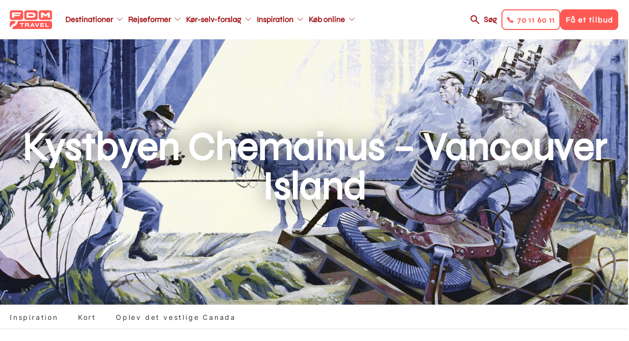

--- FILE ---
content_type: text/html; charset=UTF-8
request_url: https://www.fdm-travel.dk/canada/kystbyen-chemainus-vancouver-island-rejsetip
body_size: 15730
content:
<!DOCTYPE html>
<html lang="da" dir="ltr" prefix="content: http://purl.org/rss/1.0/modules/content/  dc: http://purl.org/dc/terms/  foaf: http://xmlns.com/foaf/0.1/  og: http://ogp.me/ns#  rdfs: http://www.w3.org/2000/01/rdf-schema#  schema: http://schema.org/  sioc: http://rdfs.org/sioc/ns#  sioct: http://rdfs.org/sioc/types#  skos: http://www.w3.org/2004/02/skos/core#  xsd: http://www.w3.org/2001/XMLSchema# ">
  <head>
    <link rel="stylesheet" href="https://use.typekit.net/kfh8jaa.css">
    <script>
      window.dataLayer = window.dataLayer || [];
      function gtag(){ dataLayer.push(arguments); }
      // Set default consent to 'denied' as a placeholder
      // Determine actual values based on customer's own requirements
      gtag('consent', 'default', {
        'ad_storage': 'denied',
        'ad_user_data': 'denied',
        'ad_personalization': 'denied',
        'analytics_storage': 'denied',
        'wait_for_update': 500
      });
      gtag('set', 'ads_data_redaction', true);
    </script>
    <meta charset="utf-8" />
<meta name="description" content="Vancouver Island lokker friluftsmennesker og turister med sin overvældende smukke natur, men Vancouver Island overrasker også med andre, uventede oplevelser. Hvis du leder efter en hyggelig by, der er noget ganske særligt, så bør du lægge vejen forbi kystbyen Chemainus. Den er rig på kunstnerisk kultur og kendt for sit udendørs galleri med vægmalerier, en varm gæstfrihed, skønt klima og smukke havudsigter." />
<meta name="abstract" content="Vancouver Island lokker friluftsmennesker og turister med sin overvældende smukke natur, men Vancouver Island overrasker også med andre, uventede oplevelser. Hvis du leder efter en hyggelig by, der er noget ganske særligt, så bør du lægge vejen forbi kystbyen Chemainus. Den er rig på kunstnerisk kultur og kendt for sit udendørs galleri med vægmalerier, en varm gæstfrihed, skønt klima og smukke havudsigter." />
<meta name="geo.position" content="48.930165,-123.734481" />
<meta property="og:site_name" content="FDM Travel" />
<meta property="og:url" content="https://www.fdm-travel.dk/canada/kystbyen-chemainus-vancouver-island-rejsetip" />
<meta property="og:title" content="Kystbyen Chemainus – Vancouver Island" />
<meta property="og:description" content="Vancouver Island lokker friluftsmennesker og turister med sin overvældende smukke natur, men Vancouver Island overrasker også med andre, uventede oplevelser. Hvis du leder efter en hyggelig by, der er noget ganske særligt, så bør du lægge vejen forbi kystbyen Chemainus. Den er rig på kunstnerisk kultur og kendt for sit udendørs galleri med vægmalerier, en varm gæstfrihed, skønt klima og smukke havudsigter." />
<meta property="og:image" content="https://www.fdm-travel.dk/sites/fdm/files/styles/wide_1_1_medium/public/Chemainus%20-%20Steam%20Donkey%20At%20Work%2C%20Mural%20%231%20by%20Frank%20Lewis%20and%20Nancy%20Lagana%20%20Thanks%20to%20Chemainus%20Festival%20of%20Murals%20Society.jpg?itok=YAA2HIpM" />
<meta property="place:location:latitude" content="48.930165" />
<meta property="place:location:longitude" content="-123.734481" />
<meta name="Generator" content="Drupal 10 (https://www.drupal.org)" />
<meta name="MobileOptimized" content="width" />
<meta name="HandheldFriendly" content="true" />
<meta name="viewport" content="width=device-width, initial-scale=1, maximum-scale=1, user-scalable=no" />
<meta name="google-site-verification" content="ptlTUpm_X-DxWUw8EdSBooVCLsYHuHhfmVeluahwVkg" />
<link rel="alternate" hreflang="da" href="https://www.fdm-travel.dk/canada/kystbyen-chemainus-vancouver-island-rejsetip" />
<link rel="icon" href="/themes/custom/fdm_travel/favicon.ico" type="image/vnd.microsoft.icon" />
<link rel="canonical" href="https://www.fdm-travel.dk/canada/kystbyen-chemainus-vancouver-island-rejsetip" />
<link rel="shortlink" href="https://www.fdm-travel.dk/node/315347" />
<script>!function () {
  "use strict";

  function e(e) {
    return function (e) {
      for (var t = 0, r = document.cookie.split(";"); t < r.length; t++) {
        var n = r[t].split("=");
        if (n[0].trim() === e) return n[1]
      }
    }(e)
  }

  function t(e) {
    return localStorage.getItem(e)
  }

  function r(e) {
    return window[e]
  }

  function n(e, t) {
    var r = document.querySelector(e);
    return t ? null == r ? void 0 : r.getAttribute(t) : null == r ? void 0 : r.textContent
  }

  !function (o, i, a, c, u, l, s, A, E, d, v) {
    var I, f, g, _;
    try {
      f = E && (g = navigator.userAgent, (_ = new RegExp("Version/([0-9._]+)(.*Mobile)?.*Safari.*").exec(g)) && parseFloat(_[1]) >= 16.4) ? function (o, i, a) {
        void 0 === i && (i = "");
        var c = {cookie: e, localStorage: t, jsVariable: r, cssSelector: n}, u = Array.isArray(i) ? i : [i];
        if (o && c[o]) for (var l = c[o], s = 0, A = u; s < A.length; s++) {
          var E = A[s], d = a ? l(E, a) : l(E);
          if (d) return d
        } else console.warn("invalid uid source", o)
      }(E, "_m_cookie", "") : void 0
    } catch (e) {
      console.error(e)
    }
    var T = o;
    T[c] = T[c] || [], T[c].push({"gtm.start": (new Date).getTime(), event: "gtm.js"});
    var m = i.getElementsByTagName(a)[0], R = "dataLayer" === c ? "" : "&l=" + c,
      D = f ? "&bi=" + encodeURIComponent(f) : "", p = i.createElement(a), w = f ? "kp" + A : A;

    // JavaScript-level fallback for GTM hostname
    var gtmHostname = "ss.fdm-travel.dk";
    if (!gtmHostname || gtmHostname === "null" || gtmHostname === "ss.fdm-travel.dk") {
      gtmHostname = "ss.fdm-travel.dk";
    }

    // Use the JavaScript variable for the URL
    var gtmUrl = "https://" + gtmHostname + "/" + w + ".js?id=GTM-NQHZWLJ" + R + D;
    p.async = !0;
    p.src = gtmUrl;
    null === (I = m.parentNode) || void 0 === I || I.insertBefore(p, m)
  }(window, document, "script", "dataLayer", 0, 0, "", "xmbhvbjl", "cookie")
}();</script>

    <title>Kystbyen Chemainus – Vancouver Island | FDM Travel</title>
    <link rel="stylesheet" media="all" href="/sites/fdm/files/css/css_MfT9AbnH9BKKoilYDwF_IwnXibZoC7qy2O1u131mtrQ.css?delta=0&amp;language=da&amp;theme=fdm_travel&amp;include=[base64]" />
<link rel="stylesheet" media="all" href="/sites/fdm/files/css/css_XdY45Md8c9cIGvGbIiHIB7Co1ZrpO-sX7Z2CYpBrT00.css?delta=1&amp;language=da&amp;theme=fdm_travel&amp;include=[base64]" />
<link rel="stylesheet" media="print" href="/sites/fdm/files/css/css_FM5UqjjNfV-L9ekPOw32dMM9fZE9RYCxwWdyGeM6C-s.css?delta=2&amp;language=da&amp;theme=fdm_travel&amp;include=[base64]" />
<link rel="stylesheet" media="all" href="/sites/fdm/files/css/css_UDU_LCkuvvCIDNdTgY7-dvIGh1LCxKhTA2gwClUDnE4.css?delta=3&amp;language=da&amp;theme=fdm_travel&amp;include=[base64]" />

    <script src="https://policy.app.cookieinformation.com/uc.js" ID="CookieConsent" data-culture="DA" data-gcm-version="2.0"></script>

    <script src="https://cdn.jsdelivr.net/npm/@babel/polyfill@7.4.4/dist/polyfill.min.js"></script>
  </head>
  <body class="node-type-page">
        <a href="#main-content" class="visually-hidden focusable">
      Gå til hovedindhold
    </a>
    <noscript><iframe src="https://ss.fdm-travel.dk/ns.html?id=GTM-NQHZWLJ"
 height="0" width="0" style="display:none;visibility:hidden"></iframe></noscript>
      <div class="dialog-off-canvas-main-canvas" data-off-canvas-main-canvas>
    
<div class="layout-container">

  

  
  
  <header role="banner"  class="layout-header">

    <div class="respsonsive-handlers">

      <div class="site-branding">
              <a class="site-logo" href="/" title="Hjem" rel="home">
      <img src="/themes/custom/fdm_travel/logo.svg" alt="Hjem" />
    </a>
      

      </div>
      <div class="menu-items">

        <a class="search-link" href="/soeg">Søg</a>
         
<div class="handlers">
      <div class="handler btn-solid btn-solid--secondary" data-link="tel:70116011">
      <div class="menu-item-title">📞 70 11 60 11</div>
    </div>
      <div class="handler btn-solid btn-solid--primary" data-link="/bestil-et-tilbud-1">
      <div class="menu-item-title">Få et tilbud</div>
    </div>
  </div>


        <div class="menu-handler">
        </div>
      </div>
      <div class="right-side-container">
         
<div class="handlers">
      <div class="handler btn-solid btn-solid--secondary" data-link="tel:70116011">
      <div class="menu-item-title">📞 70 11 60 11</div>
    </div>
      <div class="handler btn-solid btn-solid--primary" data-link="/bestil-et-tilbud-1">
      <div class="menu-item-title">Få et tilbud</div>
    </div>
  </div>

      </div>
    </div>

            <a class="site-logo" href="/" title="Hjem" rel="home">
      <img src="/themes/custom/fdm_travel/logo.svg" alt="Hjem" />
    </a>
      



<nav role="navigation" aria-labelledby="block-fdm-travel-main-menu-menu" id="block-fdm-travel-main-menu" data-block-plugin-id="system_menu_block:main" class="menu-main">
            
  <h4 class="visually-hidden" id="block-fdm-travel-main-menu-menu">Main navigation</h4>
  

        


              <ul>
              <li class="main-menu__item main-menu__item__level-0">
        <a href="/destinationer"  class="has-children">
          <div class="menu-item-title">Destinationer</div>
        </a>
                                <ul class="subnav">
              <li class="main-menu__item main-menu__item__level-1">
        <a href="/usa/koer-selv-ferie-i-usa" >
          <div class="menu-item-title">USA</div>
        </a>
              </li>
          <li class="main-menu__item main-menu__item__level-1">
        <a href="/australien/koer-selv-ferie-i-australien" >
          <div class="menu-item-title">Australien</div>
        </a>
              </li>
          <li class="main-menu__item main-menu__item__level-1">
        <a href="/new-zealand/koer-selv-ferie-i-new-zealand" >
          <div class="menu-item-title">New Zealand</div>
        </a>
              </li>
          <li class="main-menu__item main-menu__item__level-1">
        <a href="/canada/koer-selv-ferie-i-canada" >
          <div class="menu-item-title">Canada</div>
        </a>
              </li>
          <li class="main-menu__item main-menu__item__level-1">
        <a href="/japan/koer-selv-ferie-i-japan" >
          <div class="menu-item-title">Japan</div>
        </a>
              </li>
          <li class="main-menu__item main-menu__item__level-1">
        <a href="/afrika/koer-selv-ferie-i-afrika" >
          <div class="menu-item-title">Afrika - nyhed</div>
        </a>
              </li>
          <li class="main-menu__item main-menu__item__level-1">
        <a href="/italien/koer-selv-ferie-i-italien" >
          <div class="menu-item-title">Italien</div>
        </a>
              </li>
          <li class="main-menu__item main-menu__item__level-1">
        <a href="/skotland/koer-selv-ferie-i-skotland" >
          <div class="menu-item-title">Skotland</div>
        </a>
              </li>
          <li class="main-menu__item main-menu__item__level-1">
        <a href="/spanien/koer-selv-ferie-i-spanien" >
          <div class="menu-item-title">Spanien</div>
        </a>
              </li>
          <li class="main-menu__item main-menu__item__level-1">
        <a href="/destinationer" >
          <div class="menu-item-title">Se alle destinationer</div>
        </a>
              </li>
        </ul>
  
              </li>
          <li class="main-menu__item main-menu__item__level-0">
        <a href="/rejseformer"  class="has-children">
          <div class="menu-item-title">Rejseformer</div>
        </a>
                                <ul class="subnav">
              <li class="main-menu__item main-menu__item__level-1">
        <a href="/koer-selv-ferie" >
          <div class="menu-item-title">Kør-selv-ferie</div>
        </a>
              </li>
          <li class="main-menu__item main-menu__item__level-1">
        <a href="/ferie-i-autocamper" >
          <div class="menu-item-title">Autocamper</div>
        </a>
              </li>
          <li class="main-menu__item main-menu__item__level-1">
        <a href="/mc-rejser" >
          <div class="menu-item-title">Motorcykel</div>
        </a>
              </li>
          <li class="main-menu__item main-menu__item__level-1">
        <a href="/koer-selv-ferie-i-elbil" >
          <div class="menu-item-title">Elbil</div>
        </a>
              </li>
          <li class="main-menu__item main-menu__item__level-1">
        <a href="/vilde-veje" >
          <div class="menu-item-title">Vilde Veje</div>
        </a>
              </li>
          <li class="main-menu__item main-menu__item__level-1">
        <a href="/familierejser" >
          <div class="menu-item-title">Familierejser</div>
        </a>
              </li>
          <li class="main-menu__item main-menu__item__level-1">
        <a href="/koer-selv-ferie-for-livsnydere" >
          <div class="menu-item-title">Livsnyderrejser</div>
        </a>
              </li>
          <li class="main-menu__item main-menu__item__level-1">
        <a href="/aktiv-ferie" >
          <div class="menu-item-title">Aktiv ferie</div>
        </a>
              </li>
          <li class="main-menu__item main-menu__item__level-1">
        <a href="/kombinationsrejser" >
          <div class="menu-item-title">Kombinationsrejser</div>
        </a>
              </li>
          <li class="main-menu__item main-menu__item__level-1">
        <a href="/storbyferie" >
          <div class="menu-item-title">Storbyferie</div>
        </a>
              </li>
          <li class="main-menu__item main-menu__item__level-1">
        <a href="/grupperejser" >
          <div class="menu-item-title">Grupperejser</div>
        </a>
              </li>
          <li class="main-menu__item main-menu__item__level-1">
        <a href="/unikke-overnatninger" >
          <div class="menu-item-title">Unikke overnatninger</div>
        </a>
              </li>
        </ul>
  
              </li>
          <li class="main-menu__item main-menu__item__level-0">
        <a href="/koer-selv-forslag"  class="has-children">
          <div class="menu-item-title">Kør-selv-forslag</div>
        </a>
                                <ul class="subnav">
              <li class="main-menu__item main-menu__item__level-1">
        <a href="/vores-mest-populaere-koer-selv-forslag" >
          <div class="menu-item-title">De mest populære</div>
        </a>
              </li>
          <li class="main-menu__item main-menu__item__level-1">
        <a href="/japan/koer-selv-ferie/klassiske-japan-fra-zen-til-skyskrabere" >
          <div class="menu-item-title">Klassiske Japan, fra zen til skyskrabere</div>
        </a>
              </li>
          <li class="main-menu__item main-menu__item__level-1">
        <a href="/canada/koer-selv-ferie/canadas-vestkyst-vild-og-fascinerende" >
          <div class="menu-item-title">Canadas vestkyst</div>
        </a>
              </li>
          <li class="main-menu__item main-menu__item__level-1">
        <a href="/usa/koer-selv-ferie/droemmen-om-det-vestlige-usa" >
          <div class="menu-item-title">Drømmen om det vestlige USA</div>
        </a>
              </li>
          <li class="main-menu__item main-menu__item__level-1">
        <a href="/australien/koer-selv-ferie/eventyr-langs-australiens-oestkyst" >
          <div class="menu-item-title">Eventyr langs Australiens østkyst</div>
        </a>
              </li>
          <li class="main-menu__item main-menu__item__level-1">
        <a href="/new-zealand/koer-selv-ferie/eventyrlige-new-zealand-fra-nord-til-syd" >
          <div class="menu-item-title">Eventyrlige New Zealand fra nord til syd</div>
        </a>
              </li>
          <li class="main-menu__item main-menu__item__level-1">
        <a href="/england/koer-selv-ferie/cornwall-devon-for-livsnydere" >
          <div class="menu-item-title">Cornwall &amp; Devon for livsnydere</div>
        </a>
              </li>
          <li class="main-menu__item main-menu__item__level-1">
        <a href="/slovenien/koer-selv-ferie/slovenien-rundt-fra-alperne-til-adriaterhavet" >
          <div class="menu-item-title">Slovenien Rundt - Fra Alperne til Adriaterhavet</div>
        </a>
              </li>
          <li class="main-menu__item main-menu__item__level-1">
        <a href="/island/koer-selv-ferie/nordlys-over-island" >
          <div class="menu-item-title">Nordlys over Island</div>
        </a>
              </li>
        </ul>
  
              </li>
          <li class="main-menu__item main-menu__item__level-0">
        <a href="https://www.fdm-travel.dk/en-verden-af-oplevelser"  class="has-children">
          <div class="menu-item-title">Inspiration</div>
        </a>
                                <ul class="subnav">
              <li class="main-menu__item main-menu__item__level-1">
        <a href="/events" >
          <div class="menu-item-title">Events</div>
        </a>
              </li>
          <li class="main-menu__item main-menu__item__level-1">
        <a href="/rejseforedrag" >
          <div class="menu-item-title">Rejseforedrag</div>
        </a>
              </li>
          <li class="main-menu__item main-menu__item__level-1">
        <a href="/se-vores-guides" >
          <div class="menu-item-title">Rejseguides</div>
        </a>
              </li>
          <li class="main-menu__item main-menu__item__level-1">
        <a href="/en-verden-af-oplevelser" >
          <div class="menu-item-title">Oplevelser undervejs</div>
        </a>
              </li>
          <li class="main-menu__item main-menu__item__level-1">
        <a href="/vores-rejsespecialister" >
          <div class="menu-item-title">Vores rejsespecialister</div>
        </a>
              </li>
          <li class="main-menu__item main-menu__item__level-1">
        <a href="/spoergsmaal-og-svar" >
          <div class="menu-item-title">FAQ</div>
        </a>
              </li>
          <li class="main-menu__item main-menu__item__level-1">
        <a href="/nyhedsbrev" >
          <div class="menu-item-title">Nyhedsbrev</div>
        </a>
              </li>
          <li class="main-menu__item main-menu__item__level-1">
        <a href="/fordele-som-fdm-medlem" >
          <div class="menu-item-title">FDM medlemsfordele</div>
        </a>
              </li>
        </ul>
  
              </li>
          <li class="main-menu__item main-menu__item__level-0">
        <a href="/find-bedste-fly-bil-hotel-priser-her"  class="has-children">
          <div class="menu-item-title">Køb online</div>
        </a>
                                <ul class="subnav">
              <li class="main-menu__item main-menu__item__level-1">
        <a href="/find-bedste-fly-bil-hotel-priser-her" >
          <div class="menu-item-title">Pakkerejse</div>
        </a>
              </li>
          <li class="main-menu__item main-menu__item__level-1">
        <a href="/billeje" >
          <div class="menu-item-title">Billeje</div>
        </a>
              </li>
          <li class="main-menu__item main-menu__item__level-1">
        <a href="/bestil-en-autocamper" >
          <div class="menu-item-title">Autocamper</div>
        </a>
              </li>
          <li class="main-menu__item main-menu__item__level-1">
        <a href="/hoteller" >
          <div class="menu-item-title">Hotel</div>
        </a>
              </li>
          <li class="main-menu__item main-menu__item__level-1">
        <a href="/feriebolig" >
          <div class="menu-item-title">Feriebolig</div>
        </a>
              </li>
          <li class="main-menu__item main-menu__item__level-1">
        <a href="/aktiviteter-tema" >
          <div class="menu-item-title">Aktiviteter</div>
        </a>
              </li>
          <li class="main-menu__item main-menu__item__level-1">
        <a href="/bestil-et-rejsegavekort" >
          <div class="menu-item-title">Rejsegavekort</div>
        </a>
              </li>
        </ul>
  
              </li>
        </ul>
  


  </nav>



<nav role="navigation" aria-labelledby="block-fdm-travel-main-menu-secondary-menu" id="block-fdm-travel-main-menu-secondary" data-block-plugin-id="system_menu_block:main" class="menu-main">
            
  <h4 class="visually-hidden" id="block-fdm-travel-main-menu-secondary-menu">Main navigation secondary</h4>
  

        


              <ul>
              <li class="main-menu__item main-menu__item__level-0">
        <a href="/destinationer"  class="has-children">
          <div class="menu-item-title">Destinationer</div>
        </a>
                                <ul class="subnav">
              <li class="main-menu__item main-menu__item__level-1">
        <a href="/usa/koer-selv-ferie-i-usa" >
          <div class="menu-item-title">USA</div>
        </a>
              </li>
          <li class="main-menu__item main-menu__item__level-1">
        <a href="/australien/koer-selv-ferie-i-australien" >
          <div class="menu-item-title">Australien</div>
        </a>
              </li>
          <li class="main-menu__item main-menu__item__level-1">
        <a href="/new-zealand/koer-selv-ferie-i-new-zealand" >
          <div class="menu-item-title">New Zealand</div>
        </a>
              </li>
          <li class="main-menu__item main-menu__item__level-1">
        <a href="/canada/koer-selv-ferie-i-canada" >
          <div class="menu-item-title">Canada</div>
        </a>
              </li>
          <li class="main-menu__item main-menu__item__level-1">
        <a href="/japan/koer-selv-ferie-i-japan" >
          <div class="menu-item-title">Japan</div>
        </a>
              </li>
          <li class="main-menu__item main-menu__item__level-1">
        <a href="/afrika/koer-selv-ferie-i-afrika" >
          <div class="menu-item-title">Afrika - nyhed</div>
        </a>
              </li>
          <li class="main-menu__item main-menu__item__level-1">
        <a href="/italien/koer-selv-ferie-i-italien" >
          <div class="menu-item-title">Italien</div>
        </a>
              </li>
          <li class="main-menu__item main-menu__item__level-1">
        <a href="/skotland/koer-selv-ferie-i-skotland" >
          <div class="menu-item-title">Skotland</div>
        </a>
              </li>
          <li class="main-menu__item main-menu__item__level-1">
        <a href="/spanien/koer-selv-ferie-i-spanien" >
          <div class="menu-item-title">Spanien</div>
        </a>
              </li>
          <li class="main-menu__item main-menu__item__level-1">
        <a href="/destinationer" >
          <div class="menu-item-title">Se alle destinationer</div>
        </a>
              </li>
        </ul>
  
              </li>
          <li class="main-menu__item main-menu__item__level-0">
        <a href="/rejseformer"  class="has-children">
          <div class="menu-item-title">Rejseformer</div>
        </a>
                                <ul class="subnav">
              <li class="main-menu__item main-menu__item__level-1">
        <a href="/koer-selv-ferie" >
          <div class="menu-item-title">Kør-selv-ferie</div>
        </a>
              </li>
          <li class="main-menu__item main-menu__item__level-1">
        <a href="/ferie-i-autocamper" >
          <div class="menu-item-title">Autocamper</div>
        </a>
              </li>
          <li class="main-menu__item main-menu__item__level-1">
        <a href="/mc-rejser" >
          <div class="menu-item-title">Motorcykel</div>
        </a>
              </li>
          <li class="main-menu__item main-menu__item__level-1">
        <a href="/koer-selv-ferie-i-elbil" >
          <div class="menu-item-title">Elbil</div>
        </a>
              </li>
          <li class="main-menu__item main-menu__item__level-1">
        <a href="/vilde-veje" >
          <div class="menu-item-title">Vilde Veje</div>
        </a>
              </li>
          <li class="main-menu__item main-menu__item__level-1">
        <a href="/familierejser" >
          <div class="menu-item-title">Familierejser</div>
        </a>
              </li>
          <li class="main-menu__item main-menu__item__level-1">
        <a href="/koer-selv-ferie-for-livsnydere" >
          <div class="menu-item-title">Livsnyderrejser</div>
        </a>
              </li>
          <li class="main-menu__item main-menu__item__level-1">
        <a href="/aktiv-ferie" >
          <div class="menu-item-title">Aktiv ferie</div>
        </a>
              </li>
          <li class="main-menu__item main-menu__item__level-1">
        <a href="/kombinationsrejser" >
          <div class="menu-item-title">Kombinationsrejser</div>
        </a>
              </li>
          <li class="main-menu__item main-menu__item__level-1">
        <a href="/storbyferie" >
          <div class="menu-item-title">Storbyferie</div>
        </a>
              </li>
          <li class="main-menu__item main-menu__item__level-1">
        <a href="/grupperejser" >
          <div class="menu-item-title">Grupperejser</div>
        </a>
              </li>
          <li class="main-menu__item main-menu__item__level-1">
        <a href="/unikke-overnatninger" >
          <div class="menu-item-title">Unikke overnatninger</div>
        </a>
              </li>
        </ul>
  
              </li>
          <li class="main-menu__item main-menu__item__level-0">
        <a href="/koer-selv-forslag"  class="has-children">
          <div class="menu-item-title">Kør-selv-forslag</div>
        </a>
                                <ul class="subnav">
              <li class="main-menu__item main-menu__item__level-1">
        <a href="/vores-mest-populaere-koer-selv-forslag" >
          <div class="menu-item-title">De mest populære</div>
        </a>
              </li>
          <li class="main-menu__item main-menu__item__level-1">
        <a href="/japan/koer-selv-ferie/klassiske-japan-fra-zen-til-skyskrabere" >
          <div class="menu-item-title">Klassiske Japan, fra zen til skyskrabere</div>
        </a>
              </li>
          <li class="main-menu__item main-menu__item__level-1">
        <a href="/canada/koer-selv-ferie/canadas-vestkyst-vild-og-fascinerende" >
          <div class="menu-item-title">Canadas vestkyst</div>
        </a>
              </li>
          <li class="main-menu__item main-menu__item__level-1">
        <a href="/usa/koer-selv-ferie/droemmen-om-det-vestlige-usa" >
          <div class="menu-item-title">Drømmen om det vestlige USA</div>
        </a>
              </li>
          <li class="main-menu__item main-menu__item__level-1">
        <a href="/australien/koer-selv-ferie/eventyr-langs-australiens-oestkyst" >
          <div class="menu-item-title">Eventyr langs Australiens østkyst</div>
        </a>
              </li>
          <li class="main-menu__item main-menu__item__level-1">
        <a href="/new-zealand/koer-selv-ferie/eventyrlige-new-zealand-fra-nord-til-syd" >
          <div class="menu-item-title">Eventyrlige New Zealand fra nord til syd</div>
        </a>
              </li>
          <li class="main-menu__item main-menu__item__level-1">
        <a href="/england/koer-selv-ferie/cornwall-devon-for-livsnydere" >
          <div class="menu-item-title">Cornwall &amp; Devon for livsnydere</div>
        </a>
              </li>
          <li class="main-menu__item main-menu__item__level-1">
        <a href="/slovenien/koer-selv-ferie/slovenien-rundt-fra-alperne-til-adriaterhavet" >
          <div class="menu-item-title">Slovenien Rundt - Fra Alperne til Adriaterhavet</div>
        </a>
              </li>
          <li class="main-menu__item main-menu__item__level-1">
        <a href="/island/koer-selv-ferie/nordlys-over-island" >
          <div class="menu-item-title">Nordlys over Island</div>
        </a>
              </li>
        </ul>
  
              </li>
          <li class="main-menu__item main-menu__item__level-0">
        <a href="https://www.fdm-travel.dk/en-verden-af-oplevelser"  class="has-children">
          <div class="menu-item-title">Inspiration</div>
        </a>
                                <ul class="subnav">
              <li class="main-menu__item main-menu__item__level-1">
        <a href="/events" >
          <div class="menu-item-title">Events</div>
        </a>
              </li>
          <li class="main-menu__item main-menu__item__level-1">
        <a href="/rejseforedrag" >
          <div class="menu-item-title">Rejseforedrag</div>
        </a>
              </li>
          <li class="main-menu__item main-menu__item__level-1">
        <a href="/se-vores-guides" >
          <div class="menu-item-title">Rejseguides</div>
        </a>
              </li>
          <li class="main-menu__item main-menu__item__level-1">
        <a href="/en-verden-af-oplevelser" >
          <div class="menu-item-title">Oplevelser undervejs</div>
        </a>
              </li>
          <li class="main-menu__item main-menu__item__level-1">
        <a href="/vores-rejsespecialister" >
          <div class="menu-item-title">Vores rejsespecialister</div>
        </a>
              </li>
          <li class="main-menu__item main-menu__item__level-1">
        <a href="/spoergsmaal-og-svar" >
          <div class="menu-item-title">FAQ</div>
        </a>
              </li>
          <li class="main-menu__item main-menu__item__level-1">
        <a href="/nyhedsbrev" >
          <div class="menu-item-title">Nyhedsbrev</div>
        </a>
              </li>
          <li class="main-menu__item main-menu__item__level-1">
        <a href="/fordele-som-fdm-medlem" >
          <div class="menu-item-title">FDM medlemsfordele</div>
        </a>
              </li>
        </ul>
  
              </li>
          <li class="main-menu__item main-menu__item__level-0">
        <a href="/find-bedste-fly-bil-hotel-priser-her"  class="has-children">
          <div class="menu-item-title">Køb online</div>
        </a>
                                <ul class="subnav">
              <li class="main-menu__item main-menu__item__level-1">
        <a href="/find-bedste-fly-bil-hotel-priser-her" >
          <div class="menu-item-title">Pakkerejse</div>
        </a>
              </li>
          <li class="main-menu__item main-menu__item__level-1">
        <a href="/billeje" >
          <div class="menu-item-title">Billeje</div>
        </a>
              </li>
          <li class="main-menu__item main-menu__item__level-1">
        <a href="/bestil-en-autocamper" >
          <div class="menu-item-title">Autocamper</div>
        </a>
              </li>
          <li class="main-menu__item main-menu__item__level-1">
        <a href="/hoteller" >
          <div class="menu-item-title">Hotel</div>
        </a>
              </li>
          <li class="main-menu__item main-menu__item__level-1">
        <a href="/feriebolig" >
          <div class="menu-item-title">Feriebolig</div>
        </a>
              </li>
          <li class="main-menu__item main-menu__item__level-1">
        <a href="/aktiviteter-tema" >
          <div class="menu-item-title">Aktiviteter</div>
        </a>
              </li>
          <li class="main-menu__item main-menu__item__level-1">
        <a href="/bestil-et-rejsegavekort" >
          <div class="menu-item-title">Rejsegavekort</div>
        </a>
              </li>
        </ul>
  
              </li>
        </ul>
  


  </nav>



    <div class="right-side-container">
      <a class="search-link" href="/soeg">Søg</a>
       
<div class="handlers">
      <div class="handler btn-solid btn-solid--secondary" data-link="tel:70116011">
      <div class="menu-item-title">📞 70 11 60 11</div>
    </div>
      <div class="handler btn-solid btn-solid--primary" data-link="/bestil-et-tilbud-1">
      <div class="menu-item-title">Få et tilbud</div>
    </div>
  </div>

    </div>
  </header>

  
  

  

  

  

  
  
  <div  class="scroll-fixed">
    <main role="main" class="layout-main">
      <a id="main-content" tabindex="-1"></a>
          <div data-drupal-messages-fallback class="hidden"></div>

  
    
      

        <span class="geodata" data-type="current-page" data-title="Kystbyen Chemainus – Vancouver Island" data-description="Vancouver Island lokker friluftsmennesker og turister med sin overvældende smukke natur, men Vancouver Island overrasker også med andre, uventede oplevelser. Hvis du leder efter en hyggelig by, der er noget ganske særligt, så bør du lægge vejen forbi kystbyen Chemainus. Den er rig på kunstnerisk kultur og kendt for sit udendørs galleri med ..."  data-lat="48.930165" data-lon="-123.734481" data-label=""  data-pagetype="12581"    data-nid="315347"   data-img="/sites/fdm/files/styles/google_map/public/Chemainus%20-%20Steam%20Donkey%20At%20Work%2C%20Mural%20%231%20by%20Frank%20Lewis%20and%20Nancy%20Lagana%20%20Thanks%20to%20Chemainus%20Festival%20of%20Murals%20Society.jpg?itok=PnnZ9B5C"   data-icon="TID:14486"></span>

    



<style type="text/css" media="screen">
  .top-banner {
    background-image: url(/sites/fdm/files/styles/wide_1_1/public/Chemainus%20-%20Steam%20Donkey%20At%20Work%2C%20Mural%20%231%20by%20Frank%20Lewis%20and%20Nancy%20Lagana%20%20Thanks%20to%20Chemainus%20Festival%20of%20Murals%20Society.jpg?itok=xGxlfnYs);
  }

  @media only screen and (max-width: 945px) {
    .top-banner {
      background-image: url(/sites/fdm/files/styles/wide_1_1_medium/public/Chemainus%20-%20Steam%20Donkey%20At%20Work%2C%20Mural%20%231%20by%20Frank%20Lewis%20and%20Nancy%20Lagana%20%20Thanks%20to%20Chemainus%20Festival%20of%20Murals%20Society.jpg?itok=YAA2HIpM);
    }
  }

  @media only screen and (max-width: 640px)  {
    .top-banner {
      background-image: url(/sites/fdm/files/styles/wide_1_1_small/public/Chemainus%20-%20Steam%20Donkey%20At%20Work%2C%20Mural%20%231%20by%20Frank%20Lewis%20and%20Nancy%20Lagana%20%20Thanks%20to%20Chemainus%20Festival%20of%20Murals%20Society.jpg?itok=YSiGDsbN);
    }
  }

  @media only screen and (max-width: 375px)  {
    .top-banner {
      background-image: url(/sites/fdm/files/styles/wide_1_1_mobile/public/Chemainus%20-%20Steam%20Donkey%20At%20Work%2C%20Mural%20%231%20by%20Frank%20Lewis%20and%20Nancy%20Lagana%20%20Thanks%20to%20Chemainus%20Festival%20of%20Murals%20Society.jpg?itok=2seqRCQ8);
    }
  }

  .top-banner-simple {
    background-image: none;
  }
</style>

  
  
  
  
  <div class="top-banner top-banner-" title="Chemainus - Steam Donkey At Work, Mural #1 by Frank Lewis and Nancy Lagana / Thanks to: Chemainus Festival of Murals Society">
    <div class="top-banner__inner">
              <div class="top-banner__title">
          <h1>Kystbyen Chemainus – Vancouver Island</h1>
        </div>
          </div>
  </div>



  
  <div class="sub-menu">
    <div class="sub-menu-ctrl page-element">
      <ul class="sub-menu-list">
                  <li class="sub-menu-item">
            <a href="#inspiration">Inspiration</a>
          </li>
                  <li class="sub-menu-item">
            <a href="#kort">Kort</a>
          </li>
                  <li class="sub-menu-item">
            <a href="#oplev-det-vestlige-canada-">Oplev det vestlige Canada </a>
          </li>
              </ul>
    </div>
  </div>


<div class="layout-main-inner ">

    
      <div class="page-elements">

          
        <div class="content-section">  <div id="inspiration" class="paragraph-container bg-color--">
    <div  class="paragraph paragraph-type--textarea-1-2-centered paragraph-view-mode--default">
              
        <h2>Byen der blev reddet af et vægmaleri-projekt</h2>

<p>Vancouver Island lokker friluftsmennesker og turister med sin overvældende smukke natur, men Vancouver Island overrasker også med andre, uventede oplevelser. Hvis du leder efter en hyggelig by, der er noget ganske særligt, så bør du lægge vejen forbi kystbyen Chemainus. Den er rig på kunstnerisk kultur og kendt for sit udendørs galleri med vægmalerier, en varm gæstfrihed, skønt klima og smukke havudsigter.</p>

<p>Den lille by blev vitterlig reddet fra økonomisk kollaps i 1980érne, da man igangsatte et vægmaleri-projekt efter byens savværk måtte lukke. I dag ser du de flotteste vægmalerier overalt i byen, der efterhånden tiltrækker tusindvis af besøgende. Efter det gamle savværk lukkede, blev der efter nogle år investeret i et ny og topmoderne savværk. Dette og vægmalerierne har givet et kæmpe boost til byen, og flere antikvitetshandlere, specialbutikker, spisesteder og et teater har åbnet dørene i byens bymidte og på den maleriske Willow Street – byens shoppinggade. Børnenes favorit må være Hansel &amp; Gretel´s Candy – en slikbutik med rigtig gammeldags konfekture og et stort udvalg af is. I dag lever byen i bedste velgående og turisme og skovindustri er Chemainus hovedindkomst.</p>

<p>Chemainus ligger på Vancouver Islands østkyst og ca. 1 times kørsel fra <a data-entity-substitution="canonical" data-entity-type="node" data-entity-uuid="5f6c6adc-d6b3-423b-b05d-d4d0a3a90ad8" href="/canada/victoria-paa-vancouver-island-rejsetip" title="Victoria på Vancouver Island">Victoria</a>.</p>

    
          </div>
  </div>



      <div id="1019796" class="paragraph-container paragraph-container--full">
      <div  class="gallery-element">
          <div class="gallery-element__item gallery-element__item--first">
                                
  <div class="slide-item">
            <figure itemprop="associatedMedia" itemscope itemtype="http://schema.org/ImageObject">
            <div data-url="/sites/fdm/files/Vancouver%20Island%20Chemainus%2022.jpg" itemprop="contentUrl" data-size="2000x1334">
                
        <div>
  
  
              <picture>
                                <!--[if IE 9]><video style="display: none;"><![endif]-->
                            <source srcset="/sites/fdm/files/styles/wide_1_4/public/Vancouver%20Island%20Chemainus%2022.jpg?h=56d0ca2e&amp;itok=riz2oOIU 1x" media="all and (max-width: 375px)" type="image/jpeg" width="350" height="230"/>
                        <!--[if IE 9]></video><![endif]-->
                        <img loading="eager" width="700" height="460" src="/sites/fdm/files/styles/wide_1_2/public/Vancouver%20Island%20Chemainus%2022.jpg?h=56d0ca2e&amp;itok=e-Etx0JE" alt="Kystbyen Chemainus der er kendt for vægmalerier og skovindustri - Vancouver Island" typeof="foaf:Image" />

    </picture>


    
</div>

    
            </div>
                      <figcaption itemprop="caption description">
        Kystbyen Chemainus på Vancouver Island,  der er kendt for vægmalerier og skovindustri
    </figcaption>
                  </figure>
      </div>

                        </div>

                        <div class="gallery-element__item">
                                        
  <div class="slide-item">
            <figure itemprop="associatedMedia" itemscope itemtype="http://schema.org/ImageObject">
            <div data-url="/sites/fdm/files/Chemainus%20-%20Steam%20Donkey%20At%20Work%2C%20Mural%20%231%20by%20Frank%20Lewis%20and%20Nancy%20Lagana%20%20Thanks%20to%20Chemainus%20Festival%20of%20Murals%20Society.jpg" itemprop="contentUrl" data-size="2500x1380">
                
        <div>
  
  
              <picture>
                                <!--[if IE 9]><video style="display: none;"><![endif]-->
                            <source srcset="/sites/fdm/files/styles/wide_1_8/public/Chemainus%20-%20Steam%20Donkey%20At%20Work%2C%20Mural%20%231%20by%20Frank%20Lewis%20and%20Nancy%20Lagana%20%20Thanks%20to%20Chemainus%20Festival%20of%20Murals%20Society.jpg?itok=GrAwkaw4 1x" media="all and (max-width: 375px)" type="image/jpeg" width="175" height="115"/>
                        <!--[if IE 9]></video><![endif]-->
                        <img loading="eager" width="350" height="230" src="/sites/fdm/files/styles/wide_1_4/public/Chemainus%20-%20Steam%20Donkey%20At%20Work%2C%20Mural%20%231%20by%20Frank%20Lewis%20and%20Nancy%20Lagana%20%20Thanks%20to%20Chemainus%20Festival%20of%20Murals%20Society.jpg?itok=RptD9Y3v" alt="Chemainus - Steam Donkey At Work, Mural #1 by Frank Lewis and Nancy Lagana / Thanks to: Chemainus Festival of Murals Society" typeof="foaf:Image" />

    </picture>


    
</div>

    
            </div>
                      <figcaption itemprop="caption description">
        Chemainus - Steam Donkey At Work, Mural #1 by Frank Lewis and Nancy Lagana / Thanks to: Chemainus Festival of Murals Society
    </figcaption>
                  </figure>
      </div>

                                        
  <div class="slide-item">
            <figure itemprop="associatedMedia" itemscope itemtype="http://schema.org/ImageObject">
            <div data-url="/sites/fdm/files/Chemainus%20-%20Mural%20%234%20-%20The%20Hong%20Hing%20Waterfront%20Store%20by%20Paul%20MarcanoThanks%20to%20Chemainus%20Festival%20of%20Murals%20Society.jpg" itemprop="contentUrl" data-size="2500x1418">
                
        <div>
  
  
              <picture>
                                <!--[if IE 9]><video style="display: none;"><![endif]-->
                            <source srcset="/sites/fdm/files/styles/wide_1_8/public/Chemainus%20-%20Mural%20%234%20-%20The%20Hong%20Hing%20Waterfront%20Store%20by%20Paul%20MarcanoThanks%20to%20Chemainus%20Festival%20of%20Murals%20Society.jpg?itok=IYufYpVo 1x" media="all and (max-width: 375px)" type="image/jpeg" width="175" height="115"/>
                        <!--[if IE 9]></video><![endif]-->
                        <img loading="eager" width="350" height="230" src="/sites/fdm/files/styles/wide_1_4/public/Chemainus%20-%20Mural%20%234%20-%20The%20Hong%20Hing%20Waterfront%20Store%20by%20Paul%20MarcanoThanks%20to%20Chemainus%20Festival%20of%20Murals%20Society.jpg?itok=yi9Si6zR" alt="Chemainus - Mural #4 - The Hong Hing Waterfront Store by Paul Marcano/Thanks to: Chemainus Festival of Murals Society" typeof="foaf:Image" />

    </picture>


    
</div>

    
            </div>
                      <figcaption itemprop="caption description">
        Chemainus - Mural #4 — The Hong Hing Waterfront Store by Paul Marcano / Thanks to: Chemainus Festival of Murals Society
    </figcaption>
                  </figure>
      </div>

                                </div>
                        <div class="gallery-element__item">
                                        
  <div class="slide-item">
            <figure itemprop="associatedMedia" itemscope itemtype="http://schema.org/ImageObject">
            <div data-url="/sites/fdm/files/Chemainus%20-%20Mural%20%2340%20-%20The%20Volunteers%20by%20Dan%20Sawatzky%20%20Thanks%20to%20Chemainus%20Festival%20of%20Murals%20Society.jpg" itemprop="contentUrl" data-size="2500x1669">
                
        <div>
  
  
              <picture>
                                <!--[if IE 9]><video style="display: none;"><![endif]-->
                            <source srcset="/sites/fdm/files/styles/wide_1_8/public/Chemainus%20-%20Mural%20%2340%20-%20The%20Volunteers%20by%20Dan%20Sawatzky%20%20Thanks%20to%20Chemainus%20Festival%20of%20Murals%20Society.jpg?itok=_NQIXrxX 1x" media="all and (max-width: 375px)" type="image/jpeg" width="175" height="115"/>
                        <!--[if IE 9]></video><![endif]-->
                        <img loading="eager" width="350" height="230" src="/sites/fdm/files/styles/wide_1_4/public/Chemainus%20-%20Mural%20%2340%20-%20The%20Volunteers%20by%20Dan%20Sawatzky%20%20Thanks%20to%20Chemainus%20Festival%20of%20Murals%20Society.jpg?itok=MmH91DRn" alt="Chemainus - Mural #40 - The Volunteers by Dan Sawatzky / Thanks to: Chemainus Festival of Murals Society" typeof="foaf:Image" />

    </picture>


    
</div>

    
            </div>
                      <figcaption itemprop="caption description">
        Chemainus - Mural #40 — The Volunteers by Dan Sawatzky / Thanks to: Chemainus Festival of Murals Society
    </figcaption>
                  </figure>
      </div>

                                        
  <div class="slide-item">
            <figure itemprop="associatedMedia" itemscope itemtype="http://schema.org/ImageObject">
            <div data-url="/sites/fdm/files/Chemainus%20-%20Mural%20%2347%20-%20Rebirth-Forget%20by%20Mavnard%20Johnny%20Jr.%20%20Thanks%20to%20Chemainus%20Festival%20of%20Murals%20Society.jpg" itemprop="contentUrl" data-size="2500x1344">
                
        <div>
  
  
              <picture>
                                <!--[if IE 9]><video style="display: none;"><![endif]-->
                            <source srcset="/sites/fdm/files/styles/wide_1_8/public/Chemainus%20-%20Mural%20%2347%20-%20Rebirth-Forget%20by%20Mavnard%20Johnny%20Jr.%20%20Thanks%20to%20Chemainus%20Festival%20of%20Murals%20Society.jpg?itok=MQaqtOfY 1x" media="all and (max-width: 375px)" type="image/jpeg" width="175" height="115"/>
                        <!--[if IE 9]></video><![endif]-->
                        <img loading="eager" width="350" height="230" src="/sites/fdm/files/styles/wide_1_4/public/Chemainus%20-%20Mural%20%2347%20-%20Rebirth-Forget%20by%20Mavnard%20Johnny%20Jr.%20%20Thanks%20to%20Chemainus%20Festival%20of%20Murals%20Society.jpg?itok=yLIK0T5y" alt="Chemainus - Mural #47 - Rebirth-Forget by Mavnard Johnny Jr.  Thanks to Chemainus Festival of Murals Society" typeof="foaf:Image" />

    </picture>


    
</div>

    
            </div>
                      <figcaption itemprop="caption description">
        Chemainus - Mural #47 - Rebirth-Forget by Mavnard Johnny Jr.  Thanks to Chemainus Festival of Murals Society
    </figcaption>
                  </figure>
      </div>

                                </div>
                        <div class="gallery-element__item">
                                        
  <div class="slide-item">
            <figure itemprop="associatedMedia" itemscope itemtype="http://schema.org/ImageObject">
            <div data-url="/sites/fdm/files/Chemainus%20-%20Mural%20%2346%20%E2%80%94%20The%20Siren%E2%80%99s%20Song%20by%20Angela%20Carlson%20%20Thanks%20to%20Chemainus%20Festival%20of%20Murals%20Society.jpg" itemprop="contentUrl" data-size="2500x992">
                
        <div>
  
  
              <picture>
                                <!--[if IE 9]><video style="display: none;"><![endif]-->
                            <source srcset="/sites/fdm/files/styles/wide_1_8/public/Chemainus%20-%20Mural%20%2346%20%E2%80%94%20The%20Siren%E2%80%99s%20Song%20by%20Angela%20Carlson%20%20Thanks%20to%20Chemainus%20Festival%20of%20Murals%20Society.jpg?itok=k78inNzd 1x" media="all and (max-width: 375px)" type="image/jpeg" width="175" height="115"/>
                        <!--[if IE 9]></video><![endif]-->
                        <img loading="eager" width="350" height="230" src="/sites/fdm/files/styles/wide_1_4/public/Chemainus%20-%20Mural%20%2346%20%E2%80%94%20The%20Siren%E2%80%99s%20Song%20by%20Angela%20Carlson%20%20Thanks%20to%20Chemainus%20Festival%20of%20Murals%20Society.jpg?itok=tJtecOd9" alt="Chemainus - Mural #46 - The Siren’s Song by Angela Carlson / Thanks to: Chemainus Festival of Murals Society" typeof="foaf:Image" />

    </picture>


    
</div>

    
            </div>
                      <figcaption itemprop="caption description">
        Chemainus - Mural #46 — The Siren’s Song by Angela Carlson / Thanks to: Chemainus Festival of Murals Society
    </figcaption>
                  </figure>
      </div>

                                        
  <div class="slide-item">
            <figure itemprop="associatedMedia" itemscope itemtype="http://schema.org/ImageObject">
            <div data-url="/sites/fdm/files/Chemainus%20-%20Mural%20%2344%20%E2%80%94%20Lest%20We%20Forget%20by%20David%20Goatley%20SFCA%20%20Thanks%20to%20Chemainus%20Festival%20of%20Murals%20Society.jpg" itemprop="contentUrl" data-size="2500x1196">
                
        <div>
  
  
              <picture>
                                <!--[if IE 9]><video style="display: none;"><![endif]-->
                            <source srcset="/sites/fdm/files/styles/wide_1_8/public/Chemainus%20-%20Mural%20%2344%20%E2%80%94%20Lest%20We%20Forget%20by%20David%20Goatley%20SFCA%20%20Thanks%20to%20Chemainus%20Festival%20of%20Murals%20Society.jpg?itok=RrLcKTAo 1x" media="all and (max-width: 375px)" type="image/jpeg" width="175" height="115"/>
                        <!--[if IE 9]></video><![endif]-->
                        <img loading="eager" width="350" height="230" src="/sites/fdm/files/styles/wide_1_4/public/Chemainus%20-%20Mural%20%2344%20%E2%80%94%20Lest%20We%20Forget%20by%20David%20Goatley%20SFCA%20%20Thanks%20to%20Chemainus%20Festival%20of%20Murals%20Society.jpg?itok=o5Ae1VUz" alt=" Chemainus - Mural #44 - Lest We Forget by David Goatley SFCA / Thanks to: Chemainus Festival of Murals Society" typeof="foaf:Image" />

    </picture>


    
</div>

    
            </div>
                      <figcaption itemprop="caption description">
         Chemainus - Mural #44 — Lest We Forget by David Goatley SFCA / Thanks to: Chemainus Festival of Murals Society
    </figcaption>
                  </figure>
      </div>

                                </div>
                        <div class="gallery-element__item">
                                        
  <div class="slide-item">
            <figure itemprop="associatedMedia" itemscope itemtype="http://schema.org/ImageObject">
            <div data-url="/sites/fdm/files/Chemainus%20-%20Mural%20%2312%20-%20Native%20Heritage%20Painted%20by%20Paul%20Ygartua%20%20Thanks%20to%20Chemainus%20Festival%20of%20Murals%20Society.jpg" itemprop="contentUrl" data-size="2500x961">
                
        <div>
  
  
              <picture>
                                <!--[if IE 9]><video style="display: none;"><![endif]-->
                            <source srcset="/sites/fdm/files/styles/wide_1_8/public/Chemainus%20-%20Mural%20%2312%20-%20Native%20Heritage%20Painted%20by%20Paul%20Ygartua%20%20Thanks%20to%20Chemainus%20Festival%20of%20Murals%20Society.jpg?itok=r7srZyGm 1x" media="all and (max-width: 375px)" type="image/jpeg" width="175" height="115"/>
                        <!--[if IE 9]></video><![endif]-->
                        <img loading="eager" width="350" height="230" src="/sites/fdm/files/styles/wide_1_4/public/Chemainus%20-%20Mural%20%2312%20-%20Native%20Heritage%20Painted%20by%20Paul%20Ygartua%20%20Thanks%20to%20Chemainus%20Festival%20of%20Murals%20Society.jpg?itok=a92FRCvN" alt="Chemainus - Mural #12 - Native Heritage Painted by Paul Ygartua / Thanks to: Chemainus Festival of Murals Society" typeof="foaf:Image" />

    </picture>


    
</div>

    
            </div>
                      <figcaption itemprop="caption description">
        Chemainus - Mural #12 - Native Heritage Painted by Paul Ygartua / Thanks to: Chemainus Festival of Murals Society
    </figcaption>
                  </figure>
      </div>

                                </div>
          
      </div>
    </div>
  
  <!-- Root element of PhotoSwipe. Must have class pswp. -->
<div class="pswp" tabindex="-1" role="dialog" aria-hidden="true">

    <!-- Background of PhotoSwipe.
         It's a separate element as animating opacity is faster than rgba(). -->
    <div class="pswp__bg"></div>

    <!-- Slides wrapper with overflow:hidden. -->
    <div class="pswp__scroll-wrap">

        <!-- Container that holds slides.
            PhotoSwipe keeps only 3 of them in the DOM to save memory.
            Don't modify these 3 pswp__item elements, data is added later on. -->
        <div class="pswp__container">
            <div class="pswp__item"></div>
            <div class="pswp__item"></div>
            <div class="pswp__item"></div>
        </div>

        <!-- Default (PhotoSwipeUI_Default) interface on top of sliding area. Can be changed. -->
        <div class="pswp__ui pswp__ui--hidden">

            <div class="pswp__top-bar">

                <!--  Controls are self-explanatory. Order can be changed. -->
                <div class="pswp__counter"></div>

                <button class="pswp__button pswp__button--close" title="Close (Esc)"></button>

                <!-- Preloader demo http://codepen.io/dimsemenov/pen/yyBWoR -->
                <!-- element will get class pswp__preloader--active when preloader is running -->
                <div class="pswp__preloader">
                    <div class="pswp__preloader__icn">
                      <div class="pswp__preloader__cut">
                        <div class="pswp__preloader__donut"></div>
                      </div>
                    </div>
                </div>
            </div>

            <button class="pswp__button pswp__button--arrow--left" title="Previous (arrow left)">
            </button>

            <button class="pswp__button pswp__button--arrow--right" title="Next (arrow right)">
            </button>

            <div class="pswp__caption">
                <div class="pswp__caption__center"></div>
            </div>

        </div>

    </div>

</div>
</div>

          <div class="content-section">


  <div id="kort"  class="seperator">
          <h2 class="separator__heading">
        <span>
          <div></div>
          <div></div>
        </span>
        
        Kort
    
        <span>
          <div></div>
          <div></div>
        </span>
      </h2>
      </div>
  <div   class="paragraph paragraph-type--map paragraph-view-mode--default">
          
<style type="text/css">
  .map {
    position: relative;
  }
  .map__inactive {
    position: relative;
              }

  .map__loader {
    position: absolute;
    top: calc(50% - 25px);
    left: calc(50% - 25px);
    width: 50px;
    padding: 8px;
    aspect-ratio: 1;
    border-radius: 50%;
    background: #FF5954;
    --_m:
      conic-gradient(#0000 10%,#000),
      linear-gradient(#000 0 0) content-box;
    -webkit-mask: var(--_m);
            mask: var(--_m);
    -webkit-mask-composite: source-out;
            mask-composite: subtract;
    animation: l3 1s infinite linear;
  }
  @keyframes l3 {to{transform: rotate(1turn)}}
</style>

<div id="1019798"  class="map closed">
  <div class="map__loader"></div>
	<div class="map__inactive">
		<div  class="button btn-solid btn-solid--attention-red">Vis på kort</div>
	</div>
	<div class="map__active"></div>
</div>

      </div>
</div>

          <div class="content-section">


  <div id="oplev-det-vestlige-canada-"  class="seperator">
          <h2 class="separator__heading">
        <span>
          <div></div>
          <div></div>
        </span>
        
        Oplev det vestlige Canada - Skab din egen historie 
    
        <span>
          <div></div>
          <div></div>
        </span>
      </h2>
      </div>

  
  

  <div
    id="1019800"
    class="paragraph-container paragraph-container--full paragraph-tag-search paragraph-tag-search--4"
  >
    <div class="viewmode-container__list">
            <div class="views-element-container"><div class="js-view-dom-id-615b05253965620f649109d14c10d21c4c5d5daefaa17c74b1602589ddf9866a">
  
  
  

  
  
  

  

  <section  class="tag-search--products tag-search--base">
          




<div class="tag-search__teaser node--type-product view-mode__1-4-card view-mode__square-1-4-bottom view-mode__1-4-width view-mode__square-1-4-card" about="/canada/koer-selv-ferie/bjoerne-hvaler-og-vancouver-island">
  <a href="/canada/koer-selv-ferie/bjoerne-hvaler-og-vancouver-island" class="wrapper">

    <div class="image">

            
        <div>
  
  
          <img loading="lazy" src="/sites/fdm/files/styles/catalog/public/images/hh-4/11_CAN_Vancouver_vandfly_1.jpg?itok=U13-SSCj" width="400" height="267" alt="" typeof="foaf:Image" />



    
</div>

    
      
    </div>

    <div class="content">
      <h3 class="link-arrow">Bjørne, hvaler og Vancouver Island</h3>

      <div class="pricing">
                  <div class="complete_product_price">
            <p>
                                                                    
        9
     dage                                  
                                  Fra 
        38.811 kr.
    
                                          </p>
          </div>
        
                  <div class="subheadline subheadline--product"><div class="list-item-cta">Se mere og bestil</div></div>
              </div>
    </div>

  </a>

  
        <span class="geodata" data-type="product" data-title="Bjørne, hvaler og Vancouver Island" data-description="Oplev Canadas vilde natur og dyrerige på kør-selv-ferie over Georgia strædet til Vancouver Island. Mød der bl.a. inkluderer en tur med vandflyver ud til en afsidesliggende naturlodge. Spot grizzlybjørne og muligvis sorte bjørne og hvaler. "  data-link="/canada/koer-selv-ferie/bjoerne-hvaler-og-vancouver-island"  data-lat="50.694321" data-lon="-125.72458" data-label=""    data-nid="241496"    data-icon="GNRL"></span>

    
</div>

          




<div class="tag-search__teaser node--type-product view-mode__1-4-card view-mode__square-1-4-bottom view-mode__1-4-width view-mode__square-1-4-card" about="/canada/koer-selv-ferie/canada-fra-de-franske-byer-i-oest-til-rocky-mountains-i-vest">
  <a href="/canada/koer-selv-ferie/canada-fra-de-franske-byer-i-oest-til-rocky-mountains-i-vest" class="wrapper">

    <div class="image">

            
        <div>
  
  
          <img loading="lazy" src="/sites/fdm/files/styles/catalog/public/Banff%207.jpg?itok=PoTqOoCL" width="400" height="338" alt="Udsigt til Banff og Bow River Valley - Alberta - Canada" typeof="foaf:Image" />



    
</div>

    
      
    </div>

    <div class="content">
      <h3 class="link-arrow">Canada - Fra de franske byer i øst til Rocky Mountains i vest</h3>

      <div class="pricing">
                  <div class="complete_product_price">
            <p>
                                                                    
        18
     dage                                  
                                  Fra 
        26.995 kr.
    
                                          </p>
          </div>
        
                  <div class="subheadline subheadline--product"><div class="list-item-cta">Se mere og bestil</div></div>
              </div>
    </div>

  </a>

  
        <span class="geodata" data-type="product" data-title="Canada - Fra de franske byer i øst til Rocky Mountains i vest" data-description="Oplev Canadas to kontrastfyldte sider på denne ultimative kør-selv-rejse, hvor I kombinerer det historiske og europæisk-inspirerede Østcanada med den storslåede natur i Vestcanada. Canada er verdens næststørste land og op mod halvdelen af arealet er dækket af skov. De kæmpe skovområder giver dyrelivet optimale forhold, og her lever bl.a. bjørne, ..."  data-link="/canada/koer-selv-ferie/canada-fra-de-franske-byer-i-oest-til-rocky-mountains-i-vest"  data-lat="51.121653" data-lon="-114.008053" data-label=""    data-nid="322582"    data-icon="GNRL"></span>

    
</div>

          




<div class="tag-search__teaser node--type-product view-mode__1-4-card view-mode__square-1-4-bottom view-mode__1-4-width view-mode__square-1-4-card" about="/canada/koer-selv-ferie/canadas-majestaetiske-bjerge-i-bil-og-med-tog">
  <a href="/canada/koer-selv-ferie/canadas-majestaetiske-bjerge-i-bil-og-med-tog" class="wrapper">

    <div class="image">

            
        <div>
  
  
          <img loading="lazy" src="/sites/fdm/files/styles/catalog/public/USA_Rocky_Mountaineer_Crossing_Nahatlatch_River_BC_19.jpg?itok=gMQZbpe8" width="400" height="267" alt="Rocky Mountaineer, bro over Nahatlatch floden i Canada" typeof="foaf:Image" />



    
</div>

    
      
    </div>

    <div class="content">
      <h3 class="link-arrow">Canadas majestætiske bjerge i bil og med tog</h3>

      <div class="pricing">
                  <div class="complete_product_price">
            <p>
                                                                    
        10
     dage                                  
                                  Fra 
        34.995 kr.
    
                                          </p>
          </div>
        
                  <div class="subheadline subheadline--product"><div class="list-item-cta">Se mere og bestil</div></div>
              </div>
    </div>

  </a>

  
        <span class="geodata" data-type="product" data-title="Canadas majestætiske bjerge i bil og med tog" data-description="Fra Calgary går turen tværs gennem det bedste af de canadiske Rocky Mountains for at ende i vidunderlige Vancouver. Undervejs venter masser af høje bjergtoppe, gletsjere, alpin udsigt - kort sagt en i natur i verdensklasse.  Ved at kombinere kør-selv-ferien med et par dage ombord på Rocky Mountaineer Train får I helt optimale muligheder for at ..."  data-link="/canada/koer-selv-ferie/canadas-majestaetiske-bjerge-i-bil-og-med-tog"  data-lat="52.868228" data-lon="-118.078728" data-label=""    data-nid="302776"    data-icon="GNRL"></span>

    
</div>

          




<div class="tag-search__teaser node--type-product view-mode__1-4-card view-mode__square-1-4-bottom view-mode__1-4-width view-mode__square-1-4-card" about="/canada/koer-selv-ferie/canadas-vestkyst-vild-og-fascinerende">
  <a href="/canada/koer-selv-ferie/canadas-vestkyst-vild-og-fascinerende" class="wrapper">

    <div class="image">

            
        <div>
  
  
          <img loading="lazy" src="/sites/fdm/files/styles/catalog/public/images/hh-7/14_HI_Vancouver_Island_Whales_1.jpg?itok=4URBHRDm" width="400" height="267" alt="" typeof="foaf:Image" />



    
</div>

    
      
    </div>

    <div class="content">
      <h3 class="link-arrow">Canadas vestkyst - vild og fascinerende</h3>

      <div class="pricing">
                  <div class="complete_product_price">
            <p>
                                                                    
        17
     dage                                  
                                  Fra 
        34.990 kr.
    
                                          </p>
          </div>
        
                  <div class="subheadline subheadline--product"><div class="list-item-cta">Se mere og bestil</div></div>
              </div>
    </div>

  </a>

  
        <span class="geodata" data-type="product" data-title="Canadas vestkyst - vild og fascinerende" data-description="Her er turen, hvor det smukkeste af Rocky Mountains kombineres med den vilde og imponerende natur på Canadas vestkyst. I skal blandt andet besøge Vancouver Island, tilbringe en dags sejllads i Inside Passage's beskyttede farvand og køre ad Icefield Parkway i The Rockies. Undervejs vil I komme helt tæt på Canadas spændende dyreliv, der imponerer ..."  data-link="/canada/koer-selv-ferie/canadas-vestkyst-vild-og-fascinerende"  data-lat="54.315037" data-lon="-130.320819" data-label=""    data-nid="298891"    data-icon="GNRL"></span>

    
</div>

      </section>

    

  
  <div class="more-link"><a href="/canada/koer-selv-ferie-i-british-columbia-og-det-vestlige-canada">Se alle vores kør-selv-forslag i det vestlige Canada </a></div>


  
  
</div>
</div>

    </div>
  </div>


  <div class="view-mode__1-2-width tiles triple">

  
        
    

      <a href="/canada/oplevelser-i-british-columbia-og-det-vestlige-canada"  class="view-mode__1-2-width big view-mode-rounded viewmodes-square-1-4-text-top tiles-common"  title="Oplevelser i British Columbia og det vestlige Canada " style=" background-image: url(/sites/fdm/files/styles/rectangle_1_2/public/Canada_British_Columbia_Banff_National_Park_Emerald_Lake_17.jpg?h=92fe3bf2&amp;itok=rmgSJLK6); ">

      <div class="viewmodes-square-1-4-text-top__content">
              <div class="btn link-arrow">
        Oplevelser i British Columbia og det vestlige Canada 
    </div>
                  <div class="subheadline">
        Naturen er opmærksomhedskrævende på den gode måde
    </div>
                    </div>

      
          <div class="dialog-off-canvas-main-canvas" data-off-canvas-main-canvas>
    <span class="geodata" data-type="page" data-title="Oplevelser i British Columbia og det vestlige Canada " data-description="Oplev bjørnene smovse vilde bær i Rocky Mountains, tag postkortskønne billeder af farverige bjergsøer, besøg bisonerne på de store prærier og kør ad nogle af verdens smukkeste bjergveje British Columbia og det vestlige Canada."  data-link="/canada/oplevelser-i-british-columbia-og-det-vestlige-canada"  data-lat="52.180193" data-lon="-117.365974" data-label=""  data-pagetype="16461"    data-nid="307291"    data-icon="GNRL"></span>

  </div>

    
    </a>
  

          
    

      <a href="/canada/billeje-i-vancouver"  class="view-mode__1-2-width view-mode-rounded viewmodes-square-1-4-text-top tiles-common"  title="Billeje i Vancouver" style=" background-image: url(/sites/fdm/files/styles/square_1_4/public/BC%20Glacier%20National%20Park%20of%20Canada%2022a.jpg?h=5d103fad&amp;itok=udxA0dXc); ">

      <div class="viewmodes-square-1-4-text-top__content">
              <div class="btn link-arrow">
        Billeje i Vancouver
    </div>
                  <div class="subheadline">
        Lej en bil i Vancouver og oplev det vestlige Canada
    </div>
                    </div>

      
          <div class="dialog-off-canvas-main-canvas" data-off-canvas-main-canvas>
    <span class="geodata" data-type="page" data-title="Billeje i Vancouver" data-description="Lejer du en bil i Vancouver, ligger hele det vestlige Canada åben for dig. Kør fx til de mange smukke nationalparker som fx Banff og Jasper Nationalpark. Hvis du bestiller en lejebil hjemmefra, så den står klar til dig i lufthavnen, så sparer du også penge til bus eller taxa til og fra dit hotel."  data-link="/canada/billeje-i-vancouver"  data-lat="49.282729" data-lon="-123.120738" data-label=""  data-pagetype="12596"    data-nid="237621"    data-icon="GNRL"></span>

  </div>

    
    </a>
  

          
    

      <a href="/canada/autocamper-i-canada"  class="view-mode__1-2-width view-mode-rounded viewmodes-square-1-4-text-top tiles-common"  title="Autocamper i Canada" style=" background-image: url(/sites/fdm/files/styles/square_1_4/public/16_HI_Motorhome_Canada_1_0_0.jpg?h=694862c9&amp;itok=AkZd0X9N); ">

      <div class="viewmodes-square-1-4-text-top__content">
              <div class="btn link-arrow">
        Autocamper i Canada
    </div>
                  <div class="subheadline">
        Oplev friheden med en autocamper gennem Canada
    </div>
                    </div>

      
          <div class="dialog-off-canvas-main-canvas" data-off-canvas-main-canvas>
    <span class="geodata" data-type="page" data-title="Autocamper i Canada" data-description="Autocamper i Canada - FDM Travel er ekspert på rejser med autocamper i Canada. Autocamperen er blevet en stor succes blandt danskere, der tager på kør-selv-ferie i Canada. Det giver den optimale frihed til at køre i sit eget tempo uden at skulle nå frem til et bestemt hotel i tide. De fleste national- og provinsparker giver adgang til autocampere, ..."  data-link="/canada/autocamper-i-canada"  data-lat="57.771703" data-lon="-101.732513" data-label=""  data-pagetype="12596"    data-nid="236066"    data-icon="GNRL"></span>

  </div>

    
    </a>
  

    

  </div>

  <div class="view-mode__1-4-width stacked__1-4-width tiles double">

  
        
  
  <a href="/canada/malahat-highway-paa-vancouver-island-rejsetip">
    
          
      
          <div class="dialog-off-canvas-main-canvas" data-off-canvas-main-canvas>
    <span class="geodata" data-type="page" data-title="Malahat Highway på Vancouver Island" data-description="Vancouver Island er én, stor naturperle, der kan opleves til fods, på cykel og ikke mindst i bil eller autocamper. Kører du fx nordpå via Trans Canada Highway 1 fra byen Victoria, når du strækningen Malahat Highway efter nogle få kilometer. Den snor sig fra Langford gennem Goldstream Provincial Park, og kæmper sig mere end 350 meter op med ..."  data-link="/canada/malahat-highway-paa-vancouver-island-rejsetip"  data-lat="48.538174" data-lon="-123.561184" data-label=""  data-pagetype="12581"    data-nid="315185"   data-img="/sites/fdm/files/styles/google_map/public/Vancouver%20Island%20Malahat%2022a.jpg?h=8090ad14&amp;itok=68o05fZx"   data-icon="TID:14686"></span>

  </div>

    
      
      <div  class="view-mode__1-4-width tiles-common viewmodes-square-1-4-text-top view-mode-rounded" title="Malahat Highway på Vancouver Island" style="background-image: url(/sites/fdm/files/styles/square_1_4/public/Vancouver%20Island%20Malahat%2022a.jpg?h=8090ad14&amp;itok=oUvFuZYK);">
        
        <div class="viewmodes-square-1-4-text-top__content">
          
                      <div class="btn link-arrow">
        Malahat Highway på Vancouver Island
    </div>
                          <div class="subheadline">
        En del af Trans Canada Highway
    </div>
                              
        </div>
      
      </div>
    
      
  </a>



          
  
  <a href="/nyhedsbrev">
    
          
      <div  class="view-mode__1-4-width tiles-common viewmodes-square-1-4-text view-mode-rounded" title="Tilmeld dig vores nyhedsbrev">
        
        <div class="viewmodes-square-1-4-text__content">
          <h3>
        Tilmeld dig vores nyhedsbrev
    </h3>
          
          <div class="summary">
            <p>Gør som 200.000 andre og tilmeld dig vores nyhedsbrev, hvor du modtager rejseinspiration og gode råd.</p>
          </div>
          
                      <div class="btn-solid btn-solid--red">
        Få gratis inspiration og rådgivning
    </div>
                  </div>
      
      </div>
      
    
      
  </a>



    

  </div>

  <div class="view-mode__1-4-width stacked__1-4-width tiles double">

  
        
  
  <a href="/canada/aktiviteter-i-british-columbia-og-det-vestlige-canada-tema">
    
          
      
          <div class="dialog-off-canvas-main-canvas" data-off-canvas-main-canvas>
    <span class="geodata" data-type="page" data-title="Aktiviteter i British Columbia og det vestlige Canada" data-description="Lad os guide jer til lige de aktiviteter som passer ind i jeres næste kør-selv-ferie i British Columbia og det vestlige Canada. Vi har her samlet blot nogle af de aktiviteter vi kan arrangere for jer."  data-link="/canada/aktiviteter-i-british-columbia-og-det-vestlige-canada-tema"  data-lat="56.130366" data-lon="-106.346771" data-label=""  data-pagetype="16466"    data-nid="313193"    data-icon="GNRL"></span>

  </div>

    
      
      <div  class="view-mode__1-4-width tiles-common viewmodes-square-1-4-text-top view-mode-rounded" title="Aktiviteter i British Columbia og det vestlige Canada" style="background-image: url(/sites/fdm/files/styles/square_1_4/public/Tofino_Hvalsafari_19a.JPG?h=4d6ea384&amp;itok=wfYSaM5a);">
        
        <div class="viewmodes-square-1-4-text-top__content">
          
                      <div class="btn link-arrow">
        Aktiviteter i British Columbia og det vestlige Canada
    </div>
                          <div class="subheadline">
        Hvalsafari, vandreture, Vinsmagning og meget mere
    </div>
                              
        </div>
      
      </div>
    
      
  </a>



          
  
  <a href="/canada/vancouver-island-british-columbia-rejsetip">
    
          
      
          <div class="dialog-off-canvas-main-canvas" data-off-canvas-main-canvas>
    <span class="geodata" data-type="page" data-title="Vancouver Island" data-description="Det kræver en indsats at komme helt derud. Til gengæld belønnes I med fantastiske naturoplevelser i topklasse – et lille stykke paradis gemt af vejen, så det ikke bliver alt for overrendt. Vancouver Island ligger hele ni tidszoner og en færgetur væk. Netop det faktum at Vancouver Island er en ø gør, at mange på forhånd dropper at sejle ud til den ..."  data-link="/canada/vancouver-island-british-columbia-rejsetip"  data-lat="49.650638" data-lon="-125.449391" data-label=""  data-pagetype="12581"    data-nid="235996"   data-img="/sites/fdm/files/styles/google_map/public/images/hh-5/12_HI_CAN_VancouverIsland_hval_1.jpg?h=bb051117&amp;itok=r2qFs1JE"   data-icon="TID:14656"></span>

  </div>

    
      
      <div  class="view-mode__1-4-width tiles-common viewmodes-square-1-4-text-top view-mode-rounded" title="Vancouver Island" style="background-image: url(/sites/fdm/files/styles/square_1_4/public/images/hh-5/12_HI_CAN_VancouverIsland_hval_1.jpg?h=bb051117&amp;itok=HgDp06jU);">
        
        <div class="viewmodes-square-1-4-text-top__content">
          
                      <div class="btn link-arrow">
        Vancouver Island
    </div>
                          <div class="subheadline">
        Natur og hvaler ved kanten af Stillehavet
    </div>
                              
        </div>
      
      </div>
    
      
  </a>



    

  </div>
</div>

    

          
      </div>

    
</div>

  <div id="block-structured-data" data-block-plugin-id="structured_data_block">
  
    
      <script type="application/ld+json">{"@context":"https:\/\/schema.org","@graph":[{"@type":"Organization","@id":"https:\/\/www.fdm-travel.dk\/#\/schema\/organization\/1","url":"https:\/\/www.fdm-travel.dk","name":"FDM Travel","logo":"https:\/\/www.fdm-travel.dk\/themes\/custom\/fdm_travel\/logo.svg"},{"@type":"WebSite","@id":"https:\/\/www.fdm-travel.dk\/canada\/kystbyen-chemainus-vancouver-island-rejsetip","url":"https:\/\/www.fdm-travel.dk","name":"Kystbyen Chemainus \u2013 Vancouver Island","publisher":{"@id":"https:\/\/www.fdm-travel.dk\/#\/schema\/organization\/1"},"potentialAction":{"@type":"SearchAction","target":"https:\/\/www.fdm-travel.dk\/soeg?s={search_term_string}","query-input":"required name=search_term_string"}},{"@type":"Article","@id":"https:\/\/www.fdm-travel.dk\/canada\/kystbyen-chemainus-vancouver-island-rejsetip","url":"https:\/\/www.fdm-travel.dk\/canada\/kystbyen-chemainus-vancouver-island-rejsetip","name":"Kystbyen Chemainus \u2013 Vancouver Island","description":"Vancouver Island lokker friluftsmennesker og turister med sin overv\u00e6ldende smukke natur, men Vancouver Island overrasker ogs\u00e5 med andre, uventede oplevelser. Hvis du leder efter en hyggelig by, der er noget ganske s\u00e6rligt, s\u00e5 b\u00f8r du l\u00e6gge vejen forbi kystbyen Chemainus. Den er rig p\u00e5 kunstnerisk kultur og kendt for sit udend\u00f8rs galleri med v\u00e6gmalerier, en varm g\u00e6stfrihed, sk\u00f8nt klima og smukke havudsigter.","isPartOf":{"@id":"https:\/\/www.fdm-travel.dk\/#\/schema\/website\/1"},"about":{"@id":"https:\/\/www.fdm-travel.dk\/#\/schema\/organization\/1"},"datePublished":"2022-09-15T10:25:14+0200","dateModified":"2022-10-14T07:57:16+0200"},[]]}</script>

  </div>



    </main>

    <footer>
              <div role="contentinfo" class="footer footer--row-1">
          <div class="footer__inner">
                
    
      



  <div class="config_pages footer-column">
    <div class="footer-column__title">
      
        Hvem er vi
    
    </div>
    <div class="footer-column__text">
      
        <ul><li><a href="/om-fdm-travel" data-entity-type="node" data-entity-uuid="d78f634d-9f8b-4d1b-a794-e4eb807bba35" data-entity-substitution="canonical" title="Om FDM Travel">Om FDM Travel</a><ul><li>- Historie</li><li>- Personoplysninger</li><li>- Ledige jobs</li></ul></li><li><a href="/hvorfor-vaelge-en-pakkerejse" data-entity-type="node" data-entity-uuid="3ce9ea2c-4fe8-4bc3-a2eb-a73a5421945f" data-entity-substitution="canonical" title="Hvorfor vælge en pakkerejse?">Sådan bestiller du din rejse trygt</a><ul><li>- Vælg altid en pakkerejse</li><li>- Brug vores +70 års erfaring</li></ul></li></ul>
    
    </div>
  </div>

    
    
      



  <div class="config_pages footer-column">
    <div class="footer-column__title">
      
        Kontakt os
    
    </div>
    <div class="footer-column__text">
      
        <ul><li>Skriv til os via <a href="/kontakt-os" data-entity-type="node" data-entity-uuid="cba5bec5-b67a-4708-b375-7bfbf146821e" data-entity-substitution="canonical" title="Kontakt os">Kontakt</a></li><li>Ring og snak med os på <strong>tlf.</strong> <strong>70 11 60 11</strong></li><li><a href="https://www.fdm-travel.dk/kontakt-os">Besøg os i vores butikker</a></li></ul>
    
    </div>
  </div>

    
    
      



  <div class="config_pages footer-column">
    <div class="footer-column__title">
      
        Danmarks Bedste
    
    </div>
    <div class="footer-column__text">
      
        <p>6 x vinder af <em>Bedste Ferierejsebureau</em>&nbsp;<br>ved Danish Travel Awards i&nbsp;<br>2012, 2014, 2015, 2016, 2019 og 2022</p><div data-entity-type="media" data-entity-uuid="73e5cb8f-0f85-4b8f-8785-9b8039fffd52" data-entity-embed-display="view_mode:media.catalog" data-embed-button="media_browser" alt="6 x vinder af Bedste Ferierejsebureau ved Danish Travel Awards i 2012, 2014, 2015, 2016, 2019 og 2022" class="align-center embedded-entity" data-langcode="und" data-entity-embed-display-settings="[]"><div>
  
  
          <img loading="lazy" src="/sites/fdm/files/styles/catalog/public/dta_danish_travel_award_uden_aarstal_200x118_1.png?itok=EDyO3UN0" width="200" height="118" alt="6 x vinder af Bedste Ferierejsebureau ved Danish Travel Awards i 2012, 2014, 2015, 2016, 2019 og 2022" typeof="foaf:Image">



    
</div>
</div>

    
    </div>
  </div>

  

          </div>
        </div>
      
              <div role="contentinfo" class="footer footer--row-2">
          <div class="footer__inner">
                
    
      



  <div class="config_pages footer-column">
    <div class="footer-column__title">
      
        Nyhedsbrev
    
    </div>
    <div class="footer-column__text">
      
        <p>Få rejseinspiration og tilbud&nbsp;direkte i din indbakke<br>
<a data-entity-substitution="canonical" data-entity-type="node" data-entity-uuid="c7a3a2eb-06f1-4c39-a9d1-9c34614b0dd6" href="/nyhedsbrev" title="Tilmeld dig vores nyhedsbrev">Tilmeld dig vores nyhedsbrev her</a></p>

    
    </div>
  </div>

    
    
      



  <div class="config_pages footer-column">
    <div class="footer-column__title">
      
        Følg os her:
    
    </div>
    <div class="footer-column__text">
      
        <p><a href="https://www.facebook.com/fdmtravel/?ref=br_rs" target="_blank">Facebook</a><br>
<a href="https://www.instagram.com/fdmtravel/?hl=da" target="_blank">Instagram</a></p>

    
    </div>
  </div>

    
    
      



  <div class="config_pages footer-column">
    <div class="footer-column__title">
      
        Kom til rejseforedrag
    
    </div>
    <div class="footer-column__text">
      
        <p>Få tips til oplevelser og hjælp til at booke din næste store rejse -&nbsp;<a data-entity-substitution="canonical" data-entity-type="node" data-entity-uuid="f48ff77e-0222-4da1-a5f1-f205f94dc450" href="/rejseforedrag" title="Rejseforedrag hos FDM Travel">Se alle vores rejseforedrag her</a></p>

    
    </div>
  </div>

  

          </div>
        </div>
      
              <div role="contentinfo" class="footer footer--row-3">
          <div class="footer__inner">
                
    
      <div class="config_pages config_pages--type--footer-row-3 config_pages--view-mode--full config_pages--footer-row-3--full">
  
        <p><span><span><span><span><span>Medlem af Danmarks Rejsebureau-Forening (nr. 0042) og Rejsegarantifonden (nr. 125), tilmeldt Pakkerejse-Ankenævnet samt indehaver af IATA-licens (nr. 17204493). CVR nr. 26 19 42 10</span></span></span></span></span></p>

    
</div>

  

          </div>
        </div>
      
          </footer>
  </div>
  <div class="menu-overlay"></div>

</div>
  </div>

    
    <script type="application/json" data-drupal-selector="drupal-settings-json">{"path":{"baseUrl":"\/","pathPrefix":"","currentPath":"node\/315347","currentPathIsAdmin":false,"isFront":false,"currentLanguage":"da"},"pluralDelimiter":"\u0003","suppressDeprecationErrors":true,"ajaxPageState":{"libraries":"[base64]","theme":"fdm_travel","theme_token":null},"ajaxTrustedUrl":[],"ft_composite_webform_fields":{"submittedFrom":{"url":"https:\/\/www.fdm-travel.dk\/canada\/kystbyen-chemainus-vancouver-island-rejsetip","name":"Kystbyen Chemainus \u2013 Vancouver Island"}},"ft_forms":{"prefill":{"dept":"canada@fdm-travel.dk","comment":"Jeg \u00f8nsker mere information om denne rejse Kystbyen Chemainus \u2013 Vancouver Island"}},"ft_utils":{"gtm":{"indholdstype":"page","sidetype":"Sweetspot","rejseform":"K\u00f8r-selv-ferie","geografiniveau":"Marketingregion\/omr\u00e5de 2","produkt":"","sweetSpot":"Kystby","maalgruppe":"","aar":"2022","maaned":"","saeson":"","rating":"","marketingregion":"Vancouver Island","rejsemaalBy":"","rejsemaalStat":"","rejsemaalLand":"Canada","rejsemaalKontinent":"Nordamerika","rejsemaalKode":""}},"views":{"ajax_path":"\/views\/ajax","ajaxViews":{"views_dom_id:615b05253965620f649109d14c10d21c4c5d5daefaa17c74b1602589ddf9866a":{"view_name":"tag_search","view_display_id":"list","view_args":"product\/all\/all\/12616\/all\/all\/all\/13411\/all\/all\/all\/all\/all\/1019800","view_path":"\/node\/315347","view_base_path":null,"view_dom_id":"615b05253965620f649109d14c10d21c4c5d5daefaa17c74b1602589ddf9866a","pager_element":0}}},"gmap_client":"gme-fdmtravelas","maps":{"1019798":{"domid":"1019798","filter":["current-page","fetch-sweet-spots"],"pagetypes":[]}},"mapIcons":{"GNRL":{"path":"\/themes\/custom\/fdm_travel\/images\/map-pin.png","width":28,"height":39},"DAY":{"path":"\/themes\/custom\/fdm_travel\/images\/map-pin-day.png","width":28,"height":39},"PLUS":{"path":"\/themes\/custom\/fdm_travel\/images\/map-pin-plus.png","width":28,"height":39},"SWT":{"path":"\/sites\/fdm\/files\/icons\/Sweetspot%20kamera.png","width":29,"height":39},"TID:12891":{"path":"\/sites\/fdm\/files\/icons\/Aktiviteter_0.png","width":30,"height":39},"TID:17545":{"path":"\/sites\/fdm\/files\/icons\/Aktiviteter_0.png","width":30,"height":39},"TID:17497":{"path":"\/sites\/fdm\/files\/icons\/Aktiviteter_0.png","width":30,"height":39},"TID:17512":{"path":"\/sites\/fdm\/files\/icons\/Aktiviteter_0.png","width":30,"height":39},"TID:17501":{"path":"\/sites\/fdm\/files\/icons\/Aktiviteter_0.png","width":30,"height":39},"TID:17461":{"path":"\/sites\/fdm\/files\/icons\/Aktiviteter_0.png","width":30,"height":39},"TID:17498":{"path":"\/sites\/fdm\/files\/icons\/Aktiviteter_0.png","width":30,"height":39},"TID:17504":{"path":"\/sites\/fdm\/files\/icons\/Aktiviteter_0.png","width":30,"height":39},"TID:17505":{"path":"\/sites\/fdm\/files\/icons\/Aktiviteter_0.png","width":30,"height":39},"TID:17496":{"path":"\/sites\/fdm\/files\/icons\/Aktiviteter_0.png","width":30,"height":39},"TID:17513":{"path":"\/sites\/fdm\/files\/icons\/Aktiviteter_0.png","width":30,"height":39},"TID:17439":{"path":"\/sites\/fdm\/files\/icons\/Aktiviteter_0.png","width":30,"height":39},"TID:17503":{"path":"\/sites\/fdm\/files\/icons\/Aktiviteter_0.png","width":30,"height":39},"TID:17500":{"path":"\/sites\/fdm\/files\/icons\/Aktiviteter_0.png","width":30,"height":39},"TID:17494":{"path":"\/sites\/fdm\/files\/icons\/Aktiviteter_0.png","width":30,"height":39},"TID:17433":{"path":"\/sites\/fdm\/files\/icons\/Aktiviteter_0.png","width":30,"height":39},"TID:17438":{"path":"\/sites\/fdm\/files\/icons\/Aktiviteter_0.png","width":30,"height":39},"TID:17499":{"path":"\/sites\/fdm\/files\/icons\/Aktiviteter_0.png","width":30,"height":39},"TID:17531":{"path":"\/sites\/fdm\/files\/icons\/Aktiviteter_0.png","width":30,"height":39},"TID:17495":{"path":"\/sites\/fdm\/files\/icons\/Aktiviteter_0.png","width":30,"height":39},"TID:17231":{"path":"\/sites\/fdm\/files\/icons\/Aktiviteter_0.png","width":30,"height":39},"TID:17106":{"path":"\/sites\/fdm\/files\/icons\/Aktiviteter_0.png","width":30,"height":39},"TID:17121":{"path":"\/sites\/fdm\/files\/icons\/Aktiviteter_0.png","width":30,"height":39},"TID:14491":{"path":"\/sites\/fdm\/files\/icons\/Aktiviteter_0.png","width":30,"height":39},"TID:17091":{"path":"\/sites\/fdm\/files\/icons\/Aktiviteter_0.png","width":30,"height":39},"TID:17096":{"path":"\/sites\/fdm\/files\/icons\/Aktiviteter_0.png","width":30,"height":39},"TID:16236":{"path":"\/sites\/fdm\/files\/icons\/Aktiviteter_0.png","width":30,"height":39},"TID:16231":{"path":"\/sites\/fdm\/files\/icons\/Aktiviteter_0.png","width":30,"height":39},"TID:13056":{"path":"\/sites\/fdm\/files\/icons\/Aktiviteter_0.png","width":30,"height":39},"TID:16211":{"path":"\/sites\/fdm\/files\/icons\/Aktiviteter_0.png","width":30,"height":39},"TID:12926":{"path":"\/sites\/fdm\/files\/icons\/Aktiviteter_0.png","width":30,"height":39},"TID:16381":{"path":"\/sites\/fdm\/files\/icons\/Aktiviteter_0.png","width":30,"height":39},"TID:16221":{"path":"\/sites\/fdm\/files\/icons\/Aktiviteter_0.png","width":30,"height":39},"TID:14661":{"path":"\/sites\/fdm\/files\/icons\/Aktiviteter_0.png","width":30,"height":39},"TID:16251":{"path":"\/sites\/fdm\/files\/icons\/Aktiviteter_0.png","width":30,"height":39},"TID:16226":{"path":"\/sites\/fdm\/files\/icons\/Aktiviteter_0.png","width":30,"height":39},"TID:16201":{"path":"\/sites\/fdm\/files\/icons\/Aktiviteter_0.png","width":30,"height":39},"TID:14646":{"path":"\/sites\/fdm\/files\/icons\/Aktiviteter_0.png","width":30,"height":39},"TID:12996":{"path":"\/sites\/fdm\/files\/icons\/Aktiviteter_0.png","width":30,"height":39},"TID:13071":{"path":"\/sites\/fdm\/files\/icons\/Aktiviteter_0.png","width":30,"height":39},"TID:13001":{"path":"\/sites\/fdm\/files\/icons\/Aktiviteter_0.png","width":30,"height":39},"TID:16216":{"path":"\/sites\/fdm\/files\/icons\/Aktiviteter_0.png","width":30,"height":39},"TID:17446":{"path":"\/sites\/fdm\/files\/icons\/ladestander.png","width":30,"height":38},"TID:12586":{"path":"\/sites\/fdm\/files\/icons\/Natur.png","width":29,"height":39},"TID:17423":{"path":"\/sites\/fdm\/files\/icons\/Natur.png","width":29,"height":39},"TID:17530":{"path":"\/sites\/fdm\/files\/icons\/Natur.png","width":29,"height":39},"TID:12876":{"path":"\/sites\/fdm\/files\/icons\/Natur.png","width":29,"height":39},"TID:16181":{"path":"\/sites\/fdm\/files\/icons\/Natur.png","width":29,"height":39},"TID:16096":{"path":"\/sites\/fdm\/files\/icons\/Natur.png","width":29,"height":39},"TID:14551":{"path":"\/sites\/fdm\/files\/icons\/Natur.png","width":29,"height":39},"TID:14641":{"path":"\/sites\/fdm\/files\/icons\/Natur.png","width":29,"height":39},"TID:14531":{"path":"\/sites\/fdm\/files\/icons\/Natur.png","width":29,"height":39},"TID:13091":{"path":"\/sites\/fdm\/files\/icons\/Natur.png","width":29,"height":39},"TID:16261":{"path":"\/sites\/fdm\/files\/icons\/Natur.png","width":29,"height":39},"TID:16206":{"path":"\/sites\/fdm\/files\/icons\/Natur.png","width":29,"height":39},"TID:16316":{"path":"\/sites\/fdm\/files\/icons\/Natur.png","width":29,"height":39},"TID:14631":{"path":"\/sites\/fdm\/files\/icons\/Natur.png","width":29,"height":39},"TID:14546":{"path":"\/sites\/fdm\/files\/icons\/Natur.png","width":29,"height":39},"TID:13006":{"path":"\/sites\/fdm\/files\/icons\/Natur.png","width":29,"height":39},"TID:12881":{"path":"\/sites\/fdm\/files\/icons\/Natur.png","width":29,"height":39},"TID:14636":{"path":"\/sites\/fdm\/files\/icons\/Natur.png","width":29,"height":39},"TID:14656":{"path":"\/sites\/fdm\/files\/icons\/Natur.png","width":29,"height":39},"TID:14541":{"path":"\/sites\/fdm\/files\/icons\/Natur.png","width":29,"height":39},"TID:14556":{"path":"\/sites\/fdm\/files\/icons\/Natur.png","width":29,"height":39},"TID:16271":{"path":"\/sites\/fdm\/files\/icons\/Natur.png","width":29,"height":39},"TID:12901":{"path":"\/sites\/fdm\/files\/icons\/Shopping.png","width":30,"height":38},"TID:13031":{"path":"\/sites\/fdm\/files\/icons\/Shopping.png","width":30,"height":38},"TID:13021":{"path":"\/sites\/fdm\/files\/icons\/Shopping.png","width":30,"height":38},"TID:12906":{"path":"\/sites\/fdm\/files\/icons\/Shopping.png","width":30,"height":38},"TID:16331":{"path":"\/sites\/fdm\/files\/icons\/Shopping.png","width":30,"height":38},"TID:13096":{"path":"\/sites\/fdm\/files\/icons\/Shopping.png","width":30,"height":38},"TID:12896":{"path":"\/sites\/fdm\/files\/icons\/overnatning%20v3.png","width":29,"height":39},"TID:17411":{"path":"\/sites\/fdm\/files\/icons\/overnatning%20v3.png","width":29,"height":39},"TID:17414":{"path":"\/sites\/fdm\/files\/icons\/overnatning%20v3.png","width":29,"height":39},"TID:13102":{"path":"\/sites\/fdm\/files\/icons\/overnatning%20v3.png","width":29,"height":39},"TID:17422":{"path":"\/sites\/fdm\/files\/icons\/overnatning%20v3.png","width":29,"height":39},"TID:17413":{"path":"\/sites\/fdm\/files\/icons\/overnatning%20v3.png","width":29,"height":39},"TID:17412":{"path":"\/sites\/fdm\/files\/icons\/overnatning%20v3.png","width":29,"height":39},"TID:12936":{"path":"\/sites\/fdm\/files\/icons\/overnatning%20v3.png","width":29,"height":39},"TID:14471":{"path":"\/sites\/fdm\/files\/icons\/overnatning%20v3.png","width":29,"height":39},"TID:12941":{"path":"\/sites\/fdm\/files\/icons\/overnatning%20v3.png","width":29,"height":39},"TID:17296":{"path":"\/sites\/fdm\/files\/icons\/camping%20v3.png","width":29,"height":39},"TID:16326":{"path":"\/sites\/fdm\/files\/icons\/overnatning%20v3.png","width":29,"height":39},"TID:12946":{"path":"\/sites\/fdm\/files\/icons\/overnatning%20v3.png","width":29,"height":39},"TID:16321":{"path":"\/sites\/fdm\/files\/icons\/overnatning%20v3.png","width":29,"height":39},"TID:16336":{"path":"\/sites\/fdm\/files\/icons\/bydele.png","width":28,"height":38},"TID:17437":{"path":"\/sites\/fdm\/files\/icons\/bydele.png","width":28,"height":38},"TID:17151":{"path":"\/sites\/fdm\/files\/icons\/bydele.png","width":28,"height":38},"TID:17126":{"path":"\/sites\/fdm\/files\/icons\/bydele.png","width":28,"height":38},"TID:16356":{"path":"\/sites\/fdm\/files\/icons\/bydele.png","width":28,"height":38},"TID:13101":{"path":"\/sites\/fdm\/files\/icons\/bydele.png","width":28,"height":38},"TID:16376":{"path":"\/sites\/fdm\/files\/icons\/bydele.png","width":28,"height":38},"TID:16346":{"path":"\/sites\/fdm\/files\/icons\/bydele.png","width":28,"height":38},"TID:14476":{"path":"\/sites\/fdm\/files\/icons\/bydele.png","width":28,"height":38},"TID:16351":{"path":"\/sites\/fdm\/files\/icons\/bydele.png","width":28,"height":38},"TID:12986":{"path":"\/sites\/fdm\/files\/icons\/bydele.png","width":28,"height":38},"TID:16361":{"path":"\/sites\/fdm\/files\/icons\/bydele.png","width":28,"height":38},"TID:16371":{"path":"\/sites\/fdm\/files\/icons\/bydele.png","width":28,"height":38},"TID:14486":{"path":"\/sites\/fdm\/files\/icons\/bydele.png","width":28,"height":38},"TID:16366":{"path":"\/sites\/fdm\/files\/icons\/bydele.png","width":28,"height":38},"TID:12911":{"path":"\/sites\/fdm\/files\/icons\/Historie.png","width":30,"height":39},"TID:17131":{"path":"\/sites\/fdm\/files\/icons\/Historie.png","width":30,"height":39},"TID:17489":{"path":"\/sites\/fdm\/files\/icons\/Historie.png","width":30,"height":39},"TID:17509":{"path":"\/sites\/fdm\/files\/icons\/Historie.png","width":30,"height":39},"TID:17420":{"path":"\/sites\/fdm\/files\/icons\/Historie.png","width":30,"height":39},"TID:17419":{"path":"\/sites\/fdm\/files\/icons\/Historie.png","width":30,"height":39},"TID:17101":{"path":"\/sites\/fdm\/files\/icons\/Historie.png","width":30,"height":39},"TID:16266":{"path":"\/sites\/fdm\/files\/icons\/Historie.png","width":30,"height":39},"TID:16306":{"path":"\/sites\/fdm\/files\/icons\/Historie.png","width":30,"height":39},"TID:12971":{"path":"\/sites\/fdm\/files\/icons\/Historie.png","width":30,"height":39},"TID:16281":{"path":"\/sites\/fdm\/files\/icons\/Historie.png","width":30,"height":39},"TID:12981":{"path":"\/sites\/fdm\/files\/icons\/Historie.png","width":30,"height":39},"TID:14566":{"path":"\/sites\/fdm\/files\/icons\/Historie.png","width":30,"height":39},"TID:12991":{"path":"\/sites\/fdm\/files\/icons\/Historie.png","width":30,"height":39},"TID:13086":{"path":"\/sites\/fdm\/files\/icons\/Historie.png","width":30,"height":39},"TID:16286":{"path":"\/sites\/fdm\/files\/icons\/Historie.png","width":30,"height":39},"TID:16301":{"path":"\/sites\/fdm\/files\/icons\/Historie.png","width":30,"height":39},"TID:16311":{"path":"\/sites\/fdm\/files\/icons\/Historie.png","width":30,"height":39},"TID:16296":{"path":"\/sites\/fdm\/files\/icons\/Historie.png","width":30,"height":39},"TID:14561":{"path":"\/sites\/fdm\/files\/icons\/Historie.png","width":30,"height":39},"TID:16291":{"path":"\/sites\/fdm\/files\/icons\/Historie.png","width":30,"height":39},"TID:13061":{"path":"\/sites\/fdm\/files\/icons\/Historie.png","width":30,"height":39},"TID:14526":{"path":"\/sites\/fdm\/files\/icons\/Historie.png","width":30,"height":39},"TID:12921":{"path":"\/sites\/fdm\/files\/icons\/Historie.png","width":30,"height":39},"TID:12976":{"path":"\/sites\/fdm\/files\/icons\/Historie.png","width":30,"height":39},"TID:6031":{"path":"\/sites\/fdm\/files\/icons\/Gastronomi_0.png","width":29,"height":38},"TID:17116":{"path":"\/sites\/fdm\/files\/icons\/vin%3Adistelleri_0.png","width":29,"height":38},"TID:17191":{"path":"\/sites\/fdm\/files\/icons\/Gastronomi_0.png","width":29,"height":38},"TID:14581":{"path":"\/sites\/fdm\/files\/icons\/Gastronomi_0.png","width":29,"height":38},"TID:14536":{"path":"\/sites\/fdm\/files\/icons\/vin%3Adistelleri_1.png","width":29,"height":38},"TID:13046":{"path":"\/sites\/fdm\/files\/icons\/vin_distelleri_0.png","width":29,"height":38},"TID:12871":{"path":"\/sites\/fdm\/files\/icons\/vin%3Adistelleri_2.png","width":29,"height":38},"TID:12861":{"path":"\/sites\/fdm\/files\/icons\/Gastronomi_0.png","width":29,"height":38},"TID:13066":{"path":"\/sites\/fdm\/files\/icons\/Gastronomi_0.png","width":29,"height":38},"TID:16276":{"path":"\/sites\/fdm\/files\/icons\/Gastronomi_0.png","width":29,"height":38},"TID:13076":{"path":"\/sites\/fdm\/files\/icons\/Gastronomi_0.png","width":29,"height":38},"TID:12856":{"path":"\/sites\/fdm\/files\/icons\/Gastronomi_0.png","width":29,"height":38},"TID:12866":{"path":"\/sites\/fdm\/files\/icons\/Gastronomi_0.png","width":29,"height":38},"TID:14651":{"path":"\/sites\/fdm\/files\/icons\/vin%3Adistelleri_4.png","width":29,"height":38},"TID:13081":{"path":"\/sites\/fdm\/files\/icons\/vin%3Adistelleri_3.png","width":29,"height":38},"TID:14586":{"path":"\/sites\/fdm\/files\/icons\/vin_distelleri_2.png","width":29,"height":38},"TID:12916":{"path":"\/sites\/fdm\/files\/icons\/Veje.png","width":30,"height":38},"TID:13041":{"path":"\/sites\/fdm\/files\/icons\/Veje.png","width":30,"height":38},"TID:17181":{"path":"\/sites\/fdm\/files\/icons\/Veje.png","width":30,"height":38},"TID:13051":{"path":"\/sites\/fdm\/files\/icons\/Veje.png","width":30,"height":38},"TID:13036":{"path":"\/sites\/fdm\/files\/icons\/Veje.png","width":30,"height":38},"TID:14686":{"path":"\/sites\/fdm\/files\/icons\/Veje.png","width":30,"height":38}},"mapzoom":8,"mapCenter":false,"gmap_channel":"cmsPage","ajax":[],"user":{"uid":0,"permissionsHash":"78a9bb96dac0d3cc23fbd07ea444c3a1a77badc697d9112cf2aeabfce8e4bbb0"}}</script>
<script src="/sites/fdm/files/js/js_TYeVLURwIWYnf4eCZTEOHkQpicSPuoHoC1Jc16HAIR4.js?scope=footer&amp;delta=0&amp;language=da&amp;theme=fdm_travel&amp;include=[base64]"></script>

  </body>
</html>


--- FILE ---
content_type: text/css
request_url: https://www.fdm-travel.dk/sites/fdm/files/css/css_XdY45Md8c9cIGvGbIiHIB7Co1ZrpO-sX7Z2CYpBrT00.css?delta=1&language=da&theme=fdm_travel&include=eJyNkWtOxDAQgy_UtAJxASTuUU0atw0kmZCZ7G5vT7oSokXi8fezY4-ciQsGV2qm0NMr3Tok9bqNiBZumCir59TNLo5a6IIwTMxvHiZzrvnIZ2ZFOZKFQkDZDAJiSz1KK8idzZH8qaa9qOY7LJhRkCYYLT4HHDVBpkLKp1Spdg86IqXFCKhM64lyNpZSOh918bhGdhDzYB7N1Ttdf5KffpPlvVLB3WVZleOfNsVN_2Uy7fJu1jFSljZifiGlZ23z2KqQbt9kKZRX-fzkL9LXlKsNXla4TjZRxMGSoNvL5F4pfSutAR-SpdKs
body_size: 17824
content:
/* @license GPL-2.0-or-later https://www.drupal.org/licensing/faq */
@font-face{font-family:'inter';src:url("/themes/custom/fdm_travel/fonts/inter/Inter-VariableFont_slnt,wght.ttf") format("truetype");}@font-face{font-family:'syne';src:url("/themes/custom/fdm_travel/fonts/syne/Syne-VariableFont_wght.ttf") format("truetype");}@use 'sass:color';.sliding-popup-bottom{background:rgba(217,223,226,0.95) !important;position:fixed;bottom:0;left:0;margin-left:90px;width:calc(100% - 90px) !important;z-index:5;}@media screen and (max-width:945px),screen and (max-height:675px){.sliding-popup-bottom{margin-left:0;width:100% !important;}}.eu-cookie-compliance-banner{width:100%;padding:20px;max-width:1394px;}.eu-cookie-compliance-message{margin-bottom:20px;}.eu-cookie-compliance-message h4{font-size:1.125rem;color:#333333 !important;font-weight:800;margin:0 0 15px;}@media screen and (max-width:700px){.eu-cookie-compliance-message h4{font-size:0.875rem;}}.eu-cookie-compliance-message p{font-size:0.75rem;color:#333333 !important;margin:0 0 10px;}@media screen and (max-width:700px){.eu-cookie-compliance-message p{font-size:0.75rem;}}.eu-cookie-compliance-buttons button{border:none;background:transparent;font-size:0.875rem;font-weight:800;padding:0 10px 0 0;display:inline-block;}.eu-cookie-compliance-buttons button.agree-button{color:#006EFE;}@media screen and (max-width:700px){.eu-cookie-compliance-buttons button.agree-button{margin:0 0 10px;}}.eu-cookie-compliance-buttons button.find-more-button{color:#333333;}
@font-face{font-family:'inter';src:url("/themes/custom/fdm_travel/fonts/inter/Inter-VariableFont_slnt,wght.ttf") format("truetype");}@font-face{font-family:'syne';src:url("/themes/custom/fdm_travel/fonts/syne/Syne-VariableFont_wght.ttf") format("truetype");}@use 'sass:color';@-webkit-keyframes slide-right{0%{-webkit-transform:translate3d(0,1px,0);transform:translate3d(0,1px,0);}50%{-webkit-transform:translate3d(8px,1px,0);transform:translate3d(8px,1px,0);}100%{-webkit-transform:translate3d(0,1px,0);transform:translate3d(0,1px,0);}}@keyframes slide-right{0%{-webkit-transform:translate3d(0,1px,0);transform:translate3d(0,1px,0);}50%{-webkit-transform:translate3d(8px,1px,0);transform:translate3d(8px,1px,0);}100%{-webkit-transform:translate3d(0,1px,0);transform:translate3d(0,1px,0);}}@-webkit-keyframes center-slide-right{0%{background-position:right 8px bottom;}50%{background-position:right 0 bottom;}100%{background-position:right 8px bottom;}}@keyframes center-slide-right{0%{background-position:right 8px bottom;}50%{background-position:right 0 bottom;}100%{background-position:right 8px bottom;}}@-webkit-keyframes submit-slide-right{0%{padding-right:30px;margin-left:0;}50%{padding-right:38px;margin-left:8px;}100%{padding-right:30px;margin-left:0;}}@keyframes submit-slide-right{0%{padding-right:30px;margin-left:0;}50%{padding-right:38px;margin-left:8px;}100%{padding-right:30px;margin-left:0;}}@-webkit-keyframes fadeIn{0%{opacity:0;visibility:hidden;}1%{visibility:visible;}100%{opacity:1;}}@keyframes fadeIn{0%{opacity:0;visibility:hidden;}1%{visibility:visible;}100%{opacity:1;}}footer{clear:both;margin-top:120px;}@media screen and (max-width:700px){footer{margin-top:60px;}}.footer{width:100%;}.footer__inner{max-width:1394px;padding:40px 60px;margin:0 auto 10px auto;}@media screen and (max-width:1280px){.footer__inner{padding:20px;}}@media screen and (max-width:945px){.footer__inner{padding:20px 0 0;}}.footer__inner::after{content:"";display:block;clear:both;}.footer--row-1{background-color:#D9DFE2;color:#333333;}.footer--row-1 a{color:#333333;}@media screen and (max-width:700px){.footer--row-1{border-color:#333333;}}.footer--row-2{background-color:#FF5954;color:#FFF;}.footer--row-2 a{color:#FFF;}@media screen and (max-width:700px){.footer--row-2{border-color:#FFF;}}.footer--row-3{background-color:#FFF;color:#666666;}.footer--row-3 p{width:550px;min-height:30px;margin:0 auto;padding:0 0 0 150px;font-size:0.75rem;line-height:0.875rem;font-weight:400;background-image:url("data:image/svg+xml;charset=utf-8,%3C!-- Generator: Adobe Illustrator 21.1.0, SVG Export Plug-In --%3E %3Csvg version='1.1' xmlns='http://www.w3.org/2000/svg' xmlns:xlink='http://www.w3.org/1999/xlink' xmlns:a='http://ns.adobe.com/AdobeSVGViewerExtensions/3.0/' x='0px' y='0px' width='541.4px' height='102.1px' viewBox='0 0 541.4 102.1' style='enable-background:new 0 0 541.4 102.1;' xml:space='preserve'%3E %3Cstyle type='text/css'%3E .st0{fill-rule:evenodd;clip-rule:evenodd;fill:%23004079;} .st1{fill:%230073AE;} .st2{fill:%2300958F;} .st3{fill:none;stroke:%23FFFFFF;stroke-width:0.699;stroke-miterlimit:10;} .st4{fill:none;} .st5{fill:%23717073;} .st6{font-family:%22Verdana%22;} .st7{font-size:19.3074px;} %3C/style%3E %3Cdefs%3E %3C/defs%3E %3Cpath class='st0' d='M22.6,102.1l6.5-32.4h10.5l-6.5,32.4H22.6L22.6,102.1z M54.3,91.5H61l-1.8-11.9L54.3,91.5L54.3,91.5z M39.6,102.1l15.9-32.4h10.4l6.6,32.4h-9.8l-0.5-3.8H51.7l-1.7,3.8H39.6L39.6,102.1z M82.1,102.1l3.6-24.4h-9.2l1.5-8.2h28.3 l-1.6,8.2H96l-3.6,24.4H82.1L82.1,102.1z M117.4,91.5h6.7l-1.8-11.9L117.4,91.5L117.4,91.5z M102.7,102.1l15.9-32.4H129l6.5,32.4 h-9.8l-0.5-3.8h-10.4l-1.7,3.8H102.7L102.7,102.1z M158.4,33.1H109c-1.8,9.1-8.2,16.6-20.7,21.9c1.4,4.3,6.3,8.4,11.4,8.4h26.9 c4,0,7.3-3.5,8.6-6.3h-27.3c-1.6-0.3-1.8-1.6-0.1-1.8h26.9c3.4,0,6.6-3.1,8.4-6.3h-31.2c-1.6-0.2-1.6-1.6,0-1.8h31.4 c3.2,0,6.1-3.7,7.2-6.2h-34.6c-1.7-0.2-1.7-1.8,0-1.9h35.2C153.9,39.2,156.6,36.2,158.4,33.1L158.4,33.1z M0,33.1h49.5 c1.8,9.1,8.1,16.6,20.6,21.9c-1.4,4.3-6.3,8.4-11.3,8.4H32c-4.1,0-7.3-3.5-8.6-6.3h27.2c1.7-0.3,1.8-1.6,0.1-1.8H23.9 c-3.5,0-6.6-3.1-8.5-6.3h31.3c1.5-0.2,1.5-1.6,0-1.8H15.2c-3.1,0-6-3.7-7.2-6.2h34.6c1.8-0.2,1.8-1.8,0-1.9H7.3 C4.6,39.2,1.9,36.2,0,33.1L0,33.1z M63.2,5.8c1.8,1.5,3.9,3,6.1,3.8c1.9-3.7,4.5-6.8,7.5-9.6C71.8,0.7,67.1,2.6,63.2,5.8L63.2,5.8z M54.5,23.9h11c0.2-4.6,1.2-8.5,3.1-12.7C66,10.1,63.9,8.8,61.9,7C57.3,11.6,54.8,17.5,54.5,23.9L54.5,23.9z M78.3,13.5v10.4h-11 c0.1-4.1,1-8.2,2.7-12.1C72.7,12.8,75.5,13.4,78.3,13.5L78.3,13.5z M95.3,5.8c-1.8,1.5-3.9,3-6,3.8c-2-3.7-4.4-6.7-7.5-9.6 C86.7,0.7,91.4,2.6,95.3,5.8L95.3,5.8z M104,23.9H93c-0.2-4.5-1.1-8.6-2.9-12.7c2.4-1.1,4.6-2.5,6.6-4.2 C101.4,11.7,103.8,17.6,104,23.9L104,23.9z M80.2,13.5v10.4h11c0-4.2-1.1-8.2-2.8-12.1C85.7,12.8,82.9,13.4,80.2,13.5L80.2,13.5z M63.2,43.8c1.8-1.4,4-3,6.1-3.8c2,3.7,4.4,6.8,7.5,9.5C71.8,48.9,67,47,63.2,43.8L63.2,43.8z M54.5,25.7h11 c0.2,4.6,1.2,8.5,3.1,12.7c-2.5,1.1-4.6,2.4-6.6,4.1C57.4,38.1,54.8,32.1,54.5,25.7L54.5,25.7z M78.3,36.1V25.7h-11 c0.1,4.1,1,8.3,2.7,12C72.7,36.8,75.5,36.2,78.3,36.1L78.3,36.1z M95.3,43.8c-1.8-1.5-3.9-2.9-6-3.8c-2,3.7-4.4,6.8-7.5,9.5 C86.7,48.9,91.4,47,95.3,43.8L95.3,43.8z M104,25.7H93c-0.2,4.6-1.1,8.6-2.9,12.7c2.4,1.1,4.5,2.4,6.6,4.1 C101.1,38.1,103.8,32,104,25.7L104,25.7z M80.2,36.1V25.7h11c0,4.1-1.1,8.2-2.8,12C85.8,36.8,82.8,36.2,80.2,36.1L80.2,36.1z M78.3,1.1c-3,2.4-5.6,5.7-7.3,9.2c2.3,0.8,4.8,1.4,7.3,1.4V1.1L78.3,1.1z M80.2,1.1c2.9,2.4,5.6,5.6,7.3,9.2 c-2.4,0.8-4.9,1.4-7.3,1.4V1.1L80.2,1.1z M78.3,48.5c-3-2.4-5.6-5.6-7.3-9.2c2.3-0.8,4.8-1.3,7.3-1.3V48.5L78.3,48.5z M80.2,48.6 c2.9-2.4,5.6-5.7,7.3-9.3c-2.4-0.8-4.9-1.3-7.3-1.3V48.6L80.2,48.6z'/%3E %3Cg%3E %3Cpolygon class='st1' points='491.5,89.7 451.7,89.7 451.7,40 514.5,40 '/%3E %3Cpath class='st2' d='M494.9,62.9c-2.8,7.3-3.9,15.6-2.8,26.8c43.7,0,43.7,0,43.7,0c0-49.7,0-49.7,0-49.7c-20.7,0-20.7,0-20.7,0 S501.6,45,494.9,62.9'/%3E %3Cpath class='st3' d='M491.9,90c-0.6-3-0.9-6.1-0.9-9.2c0-17.8,9.8-33,24.2-40.9'/%3E %3Cpath class='st3' d='M506.9,89.8c-0.5-3.1-0.7-6.3-0.7-9.7c0-17.3,7.1-32.4,17.6-40.3'/%3E %3Cpath class='st3' d='M523.6,89.9c-0.4-3.4-0.7-6.7-0.7-9.7c0-13.8,4.2-31.3,10.5-40.4'/%3E %3Cpath class='st3' d='M511.2,42.8c0,3.9,10.7,7.3,24.7,7.8'/%3E %3Cpath class='st3' d='M498.3,56.2c1.1,3.9,17.4,9.5,37.6,10'/%3E %3Crect x='478.1' y='40' class='st4' width='63.4' height='49.7'/%3E %3Cpath class='st3' d='M491.5,73.5c0,4.5,20.2,10,44.3,10.6'/%3E %3Cpath class='st5' d='M291.4,62.3c0-14.5-4.5-16.7-12.3-16.7c-35.3,0-35.3,0-35.3,0c0,38,0,38,0,38c34.2,0,34.2,0,34.2,0 c7.8,0,13.5-1.7,13.5-16.2V62.3z M237,40c39.8,0,39.8,0,39.8,0c16.8,0,21.3,5,21.3,24.6c0,17.9-4.5,24.6-21.3,24.6 c-39.8,0-39.8,0-39.8,0V40z'/%3E %3Cpath class='st5' d='M353.6,64c7.3,0,10.7-1.7,10.7-6.7c0-4.5,0-4.5,0-4.5c0-5.6-2.2-7.3-12.3-7.3c-30.3,0-30.3,0-30.3,0 c0,18.4,0,18.4,0,18.4H353.6z M314.9,40c39.8,0,39.8,0,39.8,0c14,0,16.3,4.5,16.3,14c0,3.9,0,3.9,0,3.9c0,6.7-3.9,8.9-9,9.5l0,0 c6.7,1.1,8.4,4.5,8.4,9.5c0,12.3,0,12.3,0,12.3c-6.2,0-6.2,0-6.2,0c0-10.6,0-10.6,0-10.6c0-7.8-3.9-8.9-10.1-8.9 c-32.5,0-32.5,0-32.5,0c0,19.5,0,19.5,0,19.5c-6.7,0-6.7,0-6.7,0V40z'/%3E %3Cpolygon class='st5' points='388.4,40 435.5,40 435.5,45.6 395.1,45.6 395.1,61.2 433.8,61.2 433.8,66.2 395.1,66.2 395.1,89.1 388.4,89.1 '/%3E %3Ctext transform='matrix(1 0 0 1 235.9786 54.5207)' class='st6 st7'%3E %3C/text%3E %3C/g%3E %3C/svg%3E");background-size:auto 20px;background-repeat:no-repeat;background-position:left center;}@media screen and (max-width:945px){.footer--row-3 p{width:calc(100% - 40px);padding:30px 0 0;margin:0 20px;background-position:center top;text-align:center;}}.footer-column{width:calc(33.33% - 40px);float:left;margin:0 20px;}@media screen and (max-width:945px){.footer-column{width:calc(100% - 20px);margin:0 10px 20px;border-bottom:1px solid;}.footer-column:nth-child(3n){border:none;margin-bottom:0;}}.footer-column__title{font-size:1.5rem;line-height:1.5rem;font-weight:800;text-decoration:none;margin:0 0 1.5rem;}html.wf-active body.node-type-page .footer-column__title,html.wf-active
      body.node-type-product .footer-column__title{opacity:1;}@media screen and (max-width:945px){.footer-column__title{font-size:1.25rem;line-height:1.25rem;margin:0 0 1.25rem;padding:0 40px 0 0;background-image:url("data:image/svg+xml;charset=utf-8,%3C!-- Generator: Adobe Illustrator 21.1.0, SVG Export Plug-In --%3E %3Csvg version='1.1' xmlns='http://www.w3.org/2000/svg' xmlns:xlink='http://www.w3.org/1999/xlink' xmlns:a='http://ns.adobe.com/AdobeSVGViewerExtensions/3.0/' x='0px' y='0px' width='16.8px' height='9.3px' viewBox='0 0 16.8 9.3' style='enable-background:new 0 0 16.8 9.3;' xml:space='preserve' fill='%23333333'%3E %3Cdefs%3E %3C/defs%3E %3Cpolygon points='16,0 8.4,7.6 0.8,0 0,0.8 8.4,9.3 16.8,0.8 '/%3E %3C/svg%3E");background-repeat:no-repeat;background-position:right 10px center;background-size:20px;}.footer--row-2 .footer-column__title{background-image:url("data:image/svg+xml;charset=utf-8,%3C!-- Generator: Adobe Illustrator 21.1.0, SVG Export Plug-In --%3E %3Csvg version='1.1' xmlns='http://www.w3.org/2000/svg' xmlns:xlink='http://www.w3.org/1999/xlink' xmlns:a='http://ns.adobe.com/AdobeSVGViewerExtensions/3.0/' x='0px' y='0px' width='16.8px' height='9.3px' viewBox='0 0 16.8 9.3' style='enable-background:new 0 0 16.8 9.3;' xml:space='preserve' fill='%23FFF'%3E %3Cdefs%3E %3C/defs%3E %3Cpolygon points='16,0 8.4,7.6 0.8,0 0,0.8 8.4,9.3 16.8,0.8 '/%3E %3C/svg%3E");}.footer-column.open .footer-column__title{background-image:url("data:image/svg+xml;charset=utf-8,%3C!-- Generator: Adobe Illustrator 21.1.0, SVG Export Plug-In --%3E %3Csvg version='1.1' xmlns='http://www.w3.org/2000/svg' xmlns:xlink='http://www.w3.org/1999/xlink' xmlns:a='http://ns.adobe.com/AdobeSVGViewerExtensions/3.0/' x='0px' y='0px' width='16.8px' height='9.3px' viewBox='0 0 16.8 9.3' style='enable-background:new 0 0 16.8 9.3;' xml:space='preserve' fill='%23333333'%3E %3Cdefs%3E %3C/defs%3E %3Cg id='Union_6_2_'%3E %3Cpolygon points='16,9.3 8.4,1.7 0.8,9.3 0,8.4 8.4,0 16.8,8.4 '/%3E %3C/g%3E %3C/svg%3E");}.footer--row-2 .footer-column.open .footer-column__title{background-image:url("data:image/svg+xml;charset=utf-8,%3C!-- Generator: Adobe Illustrator 21.1.0, SVG Export Plug-In --%3E %3Csvg version='1.1' xmlns='http://www.w3.org/2000/svg' xmlns:xlink='http://www.w3.org/1999/xlink' xmlns:a='http://ns.adobe.com/AdobeSVGViewerExtensions/3.0/' x='0px' y='0px' width='16.8px' height='9.3px' viewBox='0 0 16.8 9.3' style='enable-background:new 0 0 16.8 9.3;' xml:space='preserve' fill='%23FFF'%3E %3Cdefs%3E %3C/defs%3E %3Cg id='Union_6_2_'%3E %3Cpolygon points='16,9.3 8.4,1.7 0.8,9.3 0,8.4 8.4,0 16.8,8.4 '/%3E %3C/g%3E %3C/svg%3E");}}@media screen and (max-width:700px){.footer-column__title{font-size:0.875rem;}}.footer-column__text{font-size:1rem;line-height:1.5rem;font-weight:400;margin:0;}@media screen and (max-width:945px){.footer-column__text{line-height:1.25rem;display:none;margin-bottom:10px;}.footer-column.open .footer-column__text{display:block;}}@media screen and (max-width:700px){.footer-column__text{font-size:0.875rem;}}.footer-column__text ul{list-style:none;margin:0;padding:0;}.footer-column__text ul li{list-style:none;font-size:1rem;line-height:1.5rem;font-weight:400;margin:0;padding:0;}@media screen and (max-width:945px){.footer-column__text ul li{line-height:1.25rem;}}@media screen and (max-width:700px){.footer-column__text ul li{font-size:0.875rem;}}
.slick-slider{position:relative;display:block;box-sizing:border-box;-webkit-user-select:none;-moz-user-select:none;-ms-user-select:none;user-select:none;-webkit-touch-callout:none;-khtml-user-select:none;-ms-touch-action:pan-y;touch-action:pan-y;-webkit-tap-highlight-color:transparent;}.slick-list{position:relative;display:block;overflow:hidden;margin:0;padding:0;}.slick-list:focus{outline:none;}.slick-list.dragging{cursor:pointer;cursor:hand;}.slick-slider .slick-track,.slick-slider .slick-list{-webkit-transform:translate3d(0,0,0);-moz-transform:translate3d(0,0,0);-ms-transform:translate3d(0,0,0);-o-transform:translate3d(0,0,0);transform:translate3d(0,0,0);}.slick-track{position:relative;top:0;left:0;display:block;}.slick-track:before,.slick-track:after{display:table;content:'';}.slick-track:after{clear:both;}.slick-loading .slick-track{visibility:hidden;}.slick-slide{display:none;float:left;height:100%;min-height:1px;}[dir='rtl'] .slick-slide{float:right;}.slick-slide img{display:block;}.slick-slide.slick-loading img{display:none;}.slick-slide.dragging img{pointer-events:none;}.slick-initialized .slick-slide{display:block;}.slick-loading .slick-slide{visibility:hidden;}.slick-vertical .slick-slide{display:block;height:auto;border:1px solid transparent;}.slick-arrow.slick-hidden{display:none;}
.pswp{display:none;position:absolute;width:100%;height:100%;left:0;top:0;overflow:hidden;-ms-touch-action:none;touch-action:none;z-index:1500;-webkit-text-size-adjust:100%;-webkit-backface-visibility:hidden;outline:none;}.pswp *{-webkit-box-sizing:border-box;box-sizing:border-box;}.pswp img{max-width:none;}.pswp--animate_opacity{opacity:0.001;will-change:opacity;-webkit-transition:opacity 333ms cubic-bezier(0.4,0,0.22,1);transition:opacity 333ms cubic-bezier(0.4,0,0.22,1);}.pswp--open{display:block;}.pswp--zoom-allowed .pswp__img{cursor:-webkit-zoom-in;cursor:-moz-zoom-in;cursor:zoom-in;}.pswp--zoomed-in .pswp__img{cursor:-webkit-grab;cursor:-moz-grab;cursor:grab;}.pswp--dragging .pswp__img{cursor:-webkit-grabbing;cursor:-moz-grabbing;cursor:grabbing;}.pswp__bg{position:absolute;left:0;top:0;width:100%;height:100%;background:#000;opacity:0;-webkit-transform:translateZ(0);transform:translateZ(0);-webkit-backface-visibility:hidden;will-change:opacity;}.pswp__scroll-wrap{position:absolute;left:0;top:0;width:100%;height:100%;overflow:hidden;}.pswp__container,.pswp__zoom-wrap{-ms-touch-action:none;touch-action:none;position:absolute;left:0;right:0;top:0;bottom:0;}.pswp__container,.pswp__img{-webkit-user-select:none;-moz-user-select:none;-ms-user-select:none;user-select:none;-webkit-tap-highlight-color:transparent;-webkit-touch-callout:none;}.pswp__zoom-wrap{position:absolute;width:100%;-webkit-transform-origin:left top;-ms-transform-origin:left top;transform-origin:left top;-webkit-transition:-webkit-transform 333ms cubic-bezier(0.4,0,0.22,1);transition:transform 333ms cubic-bezier(0.4,0,0.22,1);}.pswp__bg{will-change:opacity;-webkit-transition:opacity 333ms cubic-bezier(0.4,0,0.22,1);transition:opacity 333ms cubic-bezier(0.4,0,0.22,1);}.pswp--animated-in .pswp__bg,.pswp--animated-in .pswp__zoom-wrap{-webkit-transition:none;transition:none;}.pswp__container,.pswp__zoom-wrap{-webkit-backface-visibility:hidden;}.pswp__item{position:absolute;left:0;right:0;top:0;bottom:0;overflow:hidden;}.pswp__img{position:absolute;width:auto;height:auto;top:0;left:0;}.pswp__img--placeholder{-webkit-backface-visibility:hidden;}.pswp__img--placeholder--blank{background:#222;}.pswp--ie .pswp__img{width:100% !important;height:auto !important;left:0;top:0;}.pswp__error-msg{position:absolute;left:0;top:50%;width:100%;text-align:center;font-size:14px;line-height:16px;margin-top:-8px;color:#CCC;}.pswp__error-msg a{color:#CCC;text-decoration:underline;}
.pswp__button{width:44px;height:44px;position:relative;background:none;cursor:pointer;overflow:visible;-webkit-appearance:none;display:block;border:0;padding:0;margin:0;float:right;opacity:0.75;-webkit-transition:opacity 0.2s;transition:opacity 0.2s;-webkit-box-shadow:none;box-shadow:none;}.pswp__button:focus,.pswp__button:hover{opacity:1;}.pswp__button:active{outline:none;opacity:0.9;}.pswp__button::-moz-focus-inner{padding:0;border:0;}.pswp__ui--over-close .pswp__button--close{opacity:1;}.pswp__button,.pswp__button--arrow--left:before,.pswp__button--arrow--right:before{background:url(/libraries/photoswipe/dist/default-skin/default-skin.png) 0 0 no-repeat;background-size:264px 88px;width:44px;height:44px;}@media (-webkit-min-device-pixel-ratio:1.1),(-webkit-min-device-pixel-ratio:1.09375),(min-resolution:105dpi),(min-resolution:1.1dppx){.pswp--svg .pswp__button,.pswp--svg .pswp__button--arrow--left:before,.pswp--svg .pswp__button--arrow--right:before{background-image:url(/libraries/photoswipe/dist/default-skin/default-skin.svg);}.pswp--svg .pswp__button--arrow--left,.pswp--svg .pswp__button--arrow--right{background:none;}}.pswp__button--close{background-position:0 -44px;}.pswp__button--share{background-position:-44px -44px;}.pswp__button--fs{display:none;}.pswp--supports-fs .pswp__button--fs{display:block;}.pswp--fs .pswp__button--fs{background-position:-44px 0;}.pswp__button--zoom{display:none;background-position:-88px 0;}.pswp--zoom-allowed .pswp__button--zoom{display:block;}.pswp--zoomed-in .pswp__button--zoom{background-position:-132px 0;}.pswp--touch .pswp__button--arrow--left,.pswp--touch .pswp__button--arrow--right{visibility:hidden;}.pswp__button--arrow--left,.pswp__button--arrow--right{background:none;top:50%;margin-top:-50px;width:70px;height:100px;position:absolute;}.pswp__button--arrow--left{left:0;}.pswp__button--arrow--right{right:0;}.pswp__button--arrow--left:before,.pswp__button--arrow--right:before{content:'';top:35px;background-color:rgba(0,0,0,0.3);height:30px;width:32px;position:absolute;}.pswp__button--arrow--left:before{left:6px;background-position:-138px -44px;}.pswp__button--arrow--right:before{right:6px;background-position:-94px -44px;}.pswp__counter,.pswp__share-modal{-webkit-user-select:none;-moz-user-select:none;-ms-user-select:none;user-select:none;}.pswp__share-modal{display:block;background:rgba(0,0,0,0.5);width:100%;height:100%;top:0;left:0;padding:10px;position:absolute;z-index:1600;opacity:0;-webkit-transition:opacity 0.25s ease-out;transition:opacity 0.25s ease-out;-webkit-backface-visibility:hidden;will-change:opacity;}.pswp__share-modal--hidden{display:none;}.pswp__share-tooltip{z-index:1620;position:absolute;background:#FFF;top:56px;border-radius:2px;display:block;width:auto;right:44px;-webkit-box-shadow:0 2px 5px rgba(0,0,0,0.25);box-shadow:0 2px 5px rgba(0,0,0,0.25);-webkit-transform:translateY(6px);-ms-transform:translateY(6px);transform:translateY(6px);-webkit-transition:-webkit-transform 0.25s;transition:transform 0.25s;-webkit-backface-visibility:hidden;will-change:transform;}.pswp__share-tooltip a{display:block;padding:8px 12px;color:#000;text-decoration:none;font-size:14px;line-height:18px;}.pswp__share-tooltip a:hover{text-decoration:none;color:#000;}.pswp__share-tooltip a:first-child{border-radius:2px 2px 0 0;}.pswp__share-tooltip a:last-child{border-radius:0 0 2px 2px;}.pswp__share-modal--fade-in{opacity:1;}.pswp__share-modal--fade-in .pswp__share-tooltip{-webkit-transform:translateY(0);-ms-transform:translateY(0);transform:translateY(0);}.pswp--touch .pswp__share-tooltip a{padding:16px 12px;}a.pswp__share--facebook:before{content:'';display:block;width:0;height:0;position:absolute;top:-12px;right:15px;border:6px solid transparent;border-bottom-color:#FFF;-webkit-pointer-events:none;-moz-pointer-events:none;pointer-events:none;}a.pswp__share--facebook:hover{background:#3E5C9A;color:#FFF;}a.pswp__share--facebook:hover:before{border-bottom-color:#3E5C9A;}a.pswp__share--twitter:hover{background:#55ACEE;color:#FFF;}a.pswp__share--pinterest:hover{background:#CCC;color:#CE272D;}a.pswp__share--download:hover{background:#DDD;}.pswp__counter{position:absolute;left:0;top:0;height:44px;font-size:13px;line-height:44px;color:#FFF;opacity:0.75;padding:0 10px;}.pswp__caption{position:absolute;left:0;bottom:0;width:100%;min-height:44px;}.pswp__caption small{font-size:11px;color:#BBB;}.pswp__caption__center{text-align:left;max-width:420px;margin:0 auto;font-size:13px;padding:10px;line-height:20px;color:#CCC;}.pswp__caption--empty{display:none;}.pswp__caption--fake{visibility:hidden;}.pswp__preloader{width:44px;height:44px;position:absolute;top:0;left:50%;margin-left:-22px;opacity:0;-webkit-transition:opacity 0.25s ease-out;transition:opacity 0.25s ease-out;will-change:opacity;direction:ltr;}.pswp__preloader__icn{width:20px;height:20px;margin:12px;}.pswp__preloader--active{opacity:1;}.pswp__preloader--active .pswp__preloader__icn{background:url(/libraries/photoswipe/dist/default-skin/preloader.gif) 0 0 no-repeat;}.pswp--css_animation .pswp__preloader--active{opacity:1;}.pswp--css_animation .pswp__preloader--active .pswp__preloader__icn{-webkit-animation:clockwise 500ms linear infinite;animation:clockwise 500ms linear infinite;}.pswp--css_animation .pswp__preloader--active .pswp__preloader__donut{-webkit-animation:donut-rotate 1000ms cubic-bezier(0.4,0,0.22,1) infinite;animation:donut-rotate 1000ms cubic-bezier(0.4,0,0.22,1) infinite;}.pswp--css_animation .pswp__preloader__icn{background:none;opacity:0.75;width:14px;height:14px;position:absolute;left:15px;top:15px;margin:0;}.pswp--css_animation .pswp__preloader__cut{position:relative;width:7px;height:14px;overflow:hidden;}.pswp--css_animation .pswp__preloader__donut{-webkit-box-sizing:border-box;box-sizing:border-box;width:14px;height:14px;border:2px solid #FFF;border-radius:50%;border-left-color:transparent;border-bottom-color:transparent;position:absolute;top:0;left:0;background:none;margin:0;}@media screen and (max-width:1024px){.pswp__preloader{position:relative;left:auto;top:auto;margin:0;float:right;}}@-webkit-keyframes clockwise{0%{-webkit-transform:rotate(0deg);transform:rotate(0deg);}100%{-webkit-transform:rotate(360deg);transform:rotate(360deg);}}@keyframes clockwise{0%{-webkit-transform:rotate(0deg);transform:rotate(0deg);}100%{-webkit-transform:rotate(360deg);transform:rotate(360deg);}}@-webkit-keyframes donut-rotate{0%{-webkit-transform:rotate(0);transform:rotate(0);}50%{-webkit-transform:rotate(-140deg);transform:rotate(-140deg);}100%{-webkit-transform:rotate(0);transform:rotate(0);}}@keyframes donut-rotate{0%{-webkit-transform:rotate(0);transform:rotate(0);}50%{-webkit-transform:rotate(-140deg);transform:rotate(-140deg);}100%{-webkit-transform:rotate(0);transform:rotate(0);}}.pswp__ui{-webkit-font-smoothing:auto;visibility:visible;opacity:1;z-index:1550;}.pswp__top-bar{position:absolute;left:0;top:0;height:44px;width:100%;}.pswp__caption,.pswp__top-bar,.pswp--has_mouse .pswp__button--arrow--left,.pswp--has_mouse .pswp__button--arrow--right{-webkit-backface-visibility:hidden;will-change:opacity;-webkit-transition:opacity 333ms cubic-bezier(0.4,0,0.22,1);transition:opacity 333ms cubic-bezier(0.4,0,0.22,1);}.pswp--has_mouse .pswp__button--arrow--left,.pswp--has_mouse .pswp__button--arrow--right{visibility:visible;}.pswp__top-bar,.pswp__caption{background-color:rgba(0,0,0,0.5);}.pswp__ui--fit .pswp__top-bar,.pswp__ui--fit .pswp__caption{background-color:rgba(0,0,0,0.3);}.pswp__ui--idle .pswp__top-bar{opacity:0;}.pswp__ui--idle .pswp__button--arrow--left,.pswp__ui--idle .pswp__button--arrow--right{opacity:0;}.pswp__ui--hidden .pswp__top-bar,.pswp__ui--hidden .pswp__caption,.pswp__ui--hidden .pswp__button--arrow--left,.pswp__ui--hidden .pswp__button--arrow--right{opacity:0.001;}.pswp__ui--one-slide .pswp__button--arrow--left,.pswp__ui--one-slide .pswp__button--arrow--right,.pswp__ui--one-slide .pswp__counter{display:none;}.pswp__element--disabled{display:none !important;}.pswp--minimal--dark .pswp__top-bar{background:none;}
@font-face{font-family:'inter';src:url("/themes/custom/fdm_travel/fonts/inter/Inter-VariableFont_slnt,wght.ttf") format("truetype");}@font-face{font-family:'syne';src:url("/themes/custom/fdm_travel/fonts/syne/Syne-VariableFont_wght.ttf") format("truetype");}@use 'sass:color';.gallery-element{width:100%;position:relative;display:inline-block;}.gallery-element__item{width:350px;}@media screen and (max-width:700px){.gallery-element__item{width:149px;}}.gallery-element__item--first{width:705px;}@media screen and (max-width:700px){.gallery-element__item--first{width:300px;}}.gallery-element figure{display:block;}.gallery-element figure figcaption{display:none;}.gallery-element img{vertical-align:middle;width:100%;height:auto;display:block;cursor:pointer;}.gallery-element .slick-slide > div{float:left;margin:5px;}@media screen and (max-width:700px){.gallery-element .slick-slide > div{margin:1px;}}.gallery-element .slick-slide .slick__slide{display:block !important;}.gallery-element .slick-arrow{height:100%;width:45px;padding:0;color:transparent;background-color:rgba(255,255,255,0.8);background-repeat:no-repeat;background-size:25px auto;position:absolute;top:0;z-index:3;}.gallery-element .slick-arrow.slick-next{right:0;background-image:url("data:image/svg+xml;charset=utf-8,%3C!-- Generator: Adobe Illustrator 21.0.2, SVG Export Plug-In --%3E %3Csvg version='1.1' xmlns='http://www.w3.org/2000/svg' xmlns:xlink='http://www.w3.org/1999/xlink' xmlns:a='http://ns.adobe.com/AdobeSVGViewerExtensions/3.0/' x='0px' y='0px' width='46px' height='35px' viewBox='0 0 46 35' style='enable-background:new 0 0 46 35;' xml:space='preserve' fill='%23FF5954'%3E %3Cpath id='Shape_695_copy_26_1_' d='M0,35l17.1-17.5L0,0h10l17.1,17.5L10,35H0z M28.9,35H19L36,17.5L19,0h10L46,17.5L28.9,35z'/%3E %3C/svg%3E");background-position:right 10px center;}.gallery-element .slick-arrow.slick-prev{left:0;background-image:url("data:image/svg+xml;charset=utf-8,%3Csvg version='1.1' xmlns='http://www.w3.org/2000/svg' xmlns:xlink='http://www.w3.org/1999/xlink' xmlns:a='http://ns.adobe.com/AdobeSVGViewerExtensions/3.0/' x='0px' y='0px' width='46px' height='35px' viewBox='0 0 46 35' style='enable-background:new 0 0 46 35;' xml:space='preserve' fill='%23FF5954'%3E %3Cpath id='Shape_695_copy_26_2_' d='M46,0L28.9,17.5L46,35H36L18.9,17.5L36,0H46z M17.1,0H27L10,17.5L27,35H17L0,17.5L17.1,0z'/%3E %3C/svg%3E");background-position:left 10px center;}.pswp__caption__center{text-align:center;max-width:420px;margin:0 auto;font-size:1.125rem;font-weight:400;padding:10px;line-height:1.125rem;color:#D9DFE2;}.pswp__ui .pswp__top-bar{background:transparent;}.pswp__counter{opacity:0;}
@font-face{font-family:'inter';src:url("/themes/custom/fdm_travel/fonts/inter/Inter-VariableFont_slnt,wght.ttf") format("truetype");}@font-face{font-family:'syne';src:url("/themes/custom/fdm_travel/fonts/syne/Syne-VariableFont_wght.ttf") format("truetype");}@use 'sass:color';.site-logo{display:-webkit-box;display:-ms-flexbox;display:flex;-webkit-box-align:center;-ms-flex-align:center;align-items:center;}.layout-header .site-logo.sticky-submenu-logo{margin-top:7px;margin-right:20px;}@media screen and (max-width:700px){.layout-header .site-logo.sticky-submenu-logo{margin-top:14px;}}.layout-header .site-logo.sticky-submenu-logo img{height:35px;}@media screen and (max-width:945px){.layout-header .site-logo{margin-right:10px;margin-top:10px;}}@media screen and (max-width:700px){.layout-header .site-logo{margin-top:14px;}}.site-logo img{height:38px;width:auto;}
html{font-family:sans-serif;line-height:1.15;-ms-text-size-adjust:100%;-webkit-text-size-adjust:100%;}body{margin:0;}article,aside,footer,header,nav,section{display:block;}h1{font-size:2em;margin:0.67em 0;}figcaption,figure,main{display:block;}figure{margin:1em 40px;}hr{-webkit-box-sizing:content-box;box-sizing:content-box;height:0;overflow:visible;}pre{font-family:monospace,monospace;font-size:1em;}a{background-color:transparent;-webkit-text-decoration-skip:objects;}a:active,a:hover{outline-width:0;}abbr[title]{border-bottom:none;text-decoration:underline;-webkit-text-decoration:underline dotted;text-decoration:underline dotted;}b,strong{font-weight:inherit;}b,strong{font-weight:bolder;}code,kbd,samp{font-family:monospace,monospace;font-size:1em;}dfn{font-style:italic;}mark{background-color:#ff0;color:#000;}small{font-size:80%;}sub,sup{font-size:75%;line-height:0;position:relative;vertical-align:baseline;}sub{bottom:-0.25em;}sup{top:-0.5em;}audio,video{display:inline-block;}audio:not([controls]){display:none;height:0;}img{border-style:none;}svg:not(:root){overflow:hidden;}button,input,optgroup,select,textarea{font-family:sans-serif;font-size:100%;line-height:1.15;margin:0;}button,input{overflow:visible;}button,select{text-transform:none;}button,html [type="button"],[type="reset"],[type="submit"]{-webkit-appearance:button;}button::-moz-focus-inner,[type="button"]::-moz-focus-inner,[type="reset"]::-moz-focus-inner,[type="submit"]::-moz-focus-inner{border-style:none;padding:0;}button:-moz-focusring,[type="button"]:-moz-focusring,[type="reset"]:-moz-focusring,[type="submit"]:-moz-focusring{outline:1px dotted ButtonText;}fieldset{border:1px solid #c0c0c0;margin:0 2px;padding:0.35em 0.625em 0.75em;}legend{-webkit-box-sizing:border-box;box-sizing:border-box;color:inherit;display:table;max-width:100%;padding:0;white-space:normal;}progress{display:inline-block;vertical-align:baseline;}textarea{overflow:auto;}[type="checkbox"],[type="radio"]{-webkit-box-sizing:border-box;box-sizing:border-box;padding:0;}[type="number"]::-webkit-inner-spin-button,[type="number"]::-webkit-outer-spin-button{height:auto;}[type="search"]{-webkit-appearance:textfield;outline-offset:-2px;}[type="search"]::-webkit-search-cancel-button,[type="search"]::-webkit-search-decoration{-webkit-appearance:none;}::-webkit-file-upload-button{-webkit-appearance:button;font:inherit;}details,menu{display:block;}summary{display:list-item;}canvas{display:inline-block;}template{display:none;}[hidden]{display:none;}
@font-face{font-family:'inter';src:url("/themes/custom/fdm_travel/fonts/inter/Inter-VariableFont_slnt,wght.ttf") format("truetype");}@font-face{font-family:'syne';src:url("/themes/custom/fdm_travel/fonts/syne/Syne-VariableFont_wght.ttf") format("truetype");}@use 'sass:color';@-webkit-keyframes slide-right{0%{-webkit-transform:translate3d(0,1px,0);transform:translate3d(0,1px,0);}50%{-webkit-transform:translate3d(8px,1px,0);transform:translate3d(8px,1px,0);}100%{-webkit-transform:translate3d(0,1px,0);transform:translate3d(0,1px,0);}}@keyframes slide-right{0%{-webkit-transform:translate3d(0,1px,0);transform:translate3d(0,1px,0);}50%{-webkit-transform:translate3d(8px,1px,0);transform:translate3d(8px,1px,0);}100%{-webkit-transform:translate3d(0,1px,0);transform:translate3d(0,1px,0);}}@-webkit-keyframes center-slide-right{0%{background-position:right 8px bottom;}50%{background-position:right 0 bottom;}100%{background-position:right 8px bottom;}}@keyframes center-slide-right{0%{background-position:right 8px bottom;}50%{background-position:right 0 bottom;}100%{background-position:right 8px bottom;}}@-webkit-keyframes submit-slide-right{0%{padding-right:30px;margin-left:0;}50%{padding-right:38px;margin-left:8px;}100%{padding-right:30px;margin-left:0;}}@keyframes submit-slide-right{0%{padding-right:30px;margin-left:0;}50%{padding-right:38px;margin-left:8px;}100%{padding-right:30px;margin-left:0;}}@-webkit-keyframes fadeIn{0%{opacity:0;visibility:hidden;}1%{visibility:visible;}100%{opacity:1;}}@keyframes fadeIn{0%{opacity:0;visibility:hidden;}1%{visibility:visible;}100%{opacity:1;}}.author-teaser{position:relative;z-index:1;}@media (max-width:946px){.author-teaser{min-height:100px;}}@media (max-width:701px){.author-teaser{margin-bottom:20px;}}@media print{.author-teaser{min-height:auto;margin:20px 0 60px 0;}}.author-teaser__link{display:-webkit-box;display:-ms-flexbox;display:flex;-webkit-box-orient:horizontal;-webkit-box-direction:normal;-ms-flex-flow:row wrap;flex-flow:row wrap;position:relative;padding:20px 15px 10px 130px;text-decoration:none;}@media (min-width:701px){.author-teaser__link{padding-left:175px;}}@media (min-width:946px){.author-teaser__link{-webkit-box-orient:vertical;-webkit-box-direction:normal;-ms-flex-flow:column wrap;flex-flow:column wrap;max-width:24%;width:100%;top:calc(70px + 36px);padding-top:0;padding-left:10px;padding-right:10px;-webkit-box-align:center;-ms-flex-align:center;align-items:center;position:absolute;right:30px;}}@media (min-width:1491px){.author-teaser__link{max-width:23%;}}.author-teaser__picture{-webkit-box-flex:0;-ms-flex:0 0 auto;flex:0 0 auto;width:125px;margin-right:10px;position:absolute;left:15px;top:-10px;}@media (min-width:701px){.author-teaser__picture{left:30px;top:-20px;}}@media (min-width:946px){.author-teaser__picture{position:static;width:150px;}}@media print{.author-teaser__picture{left:3px;}}.author-teaser__picture img{border:0.125rem solid #FFF;-webkit-box-shadow:0.1rem 0.1rem 0 #FF5954,0.1rem -0.1rem 0 #FF5954,-0.1rem 0.1rem 0 #FF5954,-0.1rem -0.1rem 0 #FF5954;box-shadow:0.1rem 0.1rem 0 #FF5954,0.1rem -0.1rem 0 #FF5954,-0.1rem 0.1rem 0 #FF5954,-0.1rem -0.1rem 0 #FF5954;width:100px;height:100px;border-radius:50%;}@supports ((-o-object-fit:cover) or (object-fit:cover)){.author-teaser__picture img{-o-object-fit:cover;object-fit:cover;}}@media (min-width:701px){.author-teaser__picture img{width:125px;height:125px;}}@media (min-width:946px){.author-teaser__picture img{width:150px;height:150px;}}.author-teaser__title{font-size:1.125rem;margin:0 0 2px;line-height:1;-webkit-box-flex:1;-ms-flex:1 1 calc(100% - 110px);flex:1 1 calc(100% - 110px);}@media (min-width:946px){.author-teaser__title{-webkit-box-ordinal-group:0;-ms-flex-order:-1;order:-1;font-size:1.5rem;-webkit-box-flex:1;-ms-flex:1 1 100%;flex:1 1 100%;margin-bottom:20px;}}.author-teaser__subtitle{margin:0;font-size:0.875rem;font-weight:300;color:#666666;-webkit-box-flex:1;-ms-flex:1 1 calc(100% - 110px);flex:1 1 calc(100% - 110px);}@media (min-width:946px){.author-teaser__subtitle{margin-top:20px;}}@media (min-width:946px){.author-teaser + .page-elements .tpl-threecol__top{width:100%;}}.author-teaser + .page-elements .tpl-threecol__top > *:first-child{line-height:1;}@media (max-width:700px){.author-teaser + .page-elements .tpl-threecol__top > *:first-child{margin-bottom:10px;}}@media (min-width:701px) and (max-width:946px){.author-teaser + .page-elements .tpl-threecol__top > *:first-child{padding-top:30px;max-width:65%;}}.author-teaser + .page-elements .tpl-threecol__cols{position:relative;}@media screen and (min-width:946px){.author-teaser + .page-elements .tpl-threecol__cols{min-height:240px;}}.author-teaser + .page-elements .tpl-threecol__cols::before{display:inline-block;width:1px;height:100%;background-color:#B3BFC5;position:absolute;left:75%;top:0;}@media (min-width:946px){.author-teaser + .page-elements .tpl-threecol__cols::before{content:'';}}button,a,[type="submit"],[type="button"]{cursor:pointer;}.template{display:none;}footer{z-index:3;position:relative;}.footer--popups{position:fixed;right:0;bottom:0;-webkit-backface-visibility:hidden;backface-visibility:hidden;}.footer--popups .block-type--popup{position:absolute;right:0;bottom:0;opacity:0;visibility:hidden;-webkit-transform:translateY(100%);transform:translateY(100%);-webkit-transition:opacity 0.2s ease-out 0.2s,visibility 0s linear 0.4s,-webkit-transform 0.4s ease-out;transition:opacity 0.2s ease-out 0.2s,visibility 0s linear 0.4s,-webkit-transform 0.4s ease-out;transition:transform 0.4s ease-out,opacity 0.2s ease-out 0.2s,visibility 0s linear 0.4s;transition:transform 0.4s ease-out,opacity 0.2s ease-out 0.2s,visibility 0s linear 0.4s,-webkit-transform 0.4s ease-out;margin:0 16px 6px 0;}.footer--popups .block-type--popup--open{opacity:1;visibility:visible;-webkit-transform:translateY(0);transform:translateY(0);-webkit-transition:opacity 0.2s ease-out,visibility 0s linear,-webkit-transform 0.4s ease-in-out;transition:opacity 0.2s ease-out,visibility 0s linear,-webkit-transform 0.4s ease-in-out;transition:transform 0.4s ease-in-out,opacity 0.2s ease-out,visibility 0s linear;transition:transform 0.4s ease-in-out,opacity 0.2s ease-out,visibility 0s linear,-webkit-transform 0.4s ease-in-out;}.footer--popups .block-type--popup__bg-image{position:absolute;right:0;bottom:0;width:100%;height:100%;-o-object-fit:cover;object-fit:cover;border-radius:15px;}.footer--popups .block-type--popup__bg-dim{position:absolute;right:0;bottom:0;width:100%;height:100%;background:rgba(0,0,0,0.2);border-radius:15px;}.footer--popups .block-type--popup__content{position:relative;width:100%;max-width:400px;border:solid 2px #B3BFC5;border-radius:15px;padding:20px;}.footer--popups .block-type--popup__content h2,.footer--popups .block-type--popup__content h3{margin-bottom:0.25em;}.footer--popups .block-type--popup__content p{font-size:1rem;font-weight:700;margin-bottom:0.5em;}.footer--popups .block-type--popup__content p:last-child{margin-bottom:0;}.footer--popups .block-type--popup__content h2,.footer--popups .block-type--popup__content h3,.footer--popups .block-type--popup__content p{color:#FFF;text-shadow:0 0 4px rgba(0,0,0,0.5);}.footer--popups .block-type--popup__content .btn-link{margin-top:0.5em;}.footer--popups .block-type--popup__content .btn-link .btn-solid{min-width:0;padding:12px 36px;}.footer--popups .block-type--popup__content .close-btn{position:absolute;top:0;right:0;padding:4px 10px;font-size:16px;font-weight:700;color:#FFF;cursor:pointer;}
@font-face{font-family:'inter';src:url("/themes/custom/fdm_travel/fonts/inter/Inter-VariableFont_slnt,wght.ttf") format("truetype");}@font-face{font-family:'syne';src:url("/themes/custom/fdm_travel/fonts/syne/Syne-VariableFont_wght.ttf") format("truetype");}@use 'sass:color';html{-webkit-box-sizing:border-box;box-sizing:border-box;}*,*::after,*::before{-webkit-box-sizing:inherit;box-sizing:inherit;}body{font-family:inter;line-height:1.4;-webkit-font-smoothing:antialiased;-moz-osx-font-smoothing:grayscale;color:#333333;font-size:0.875rem;overflow-x:hidden;}h1,h2,h3{font-family:syne;font-weight:600;line-height:1.2;margin-top:0;}html.wf-active body.node-type-page h1,html.wf-active
  body.node-type-product h1,html.wf-active body.node-type-page
  h2,html.wf-active
  body.node-type-product
  h2,html.wf-active body.node-type-page
  h3,html.wf-active
  body.node-type-product
  h3{opacity:1;}h1{font-size:5rem;line-height:1;}h2{font-size:2.25rem;}@media screen and (max-width:700px){h2{font-size:1.5rem;}}h3{font-size:1.5rem;}@media screen and (max-width:700px){h3{font-size:1.125rem;}}h4{font-size:1.125rem;}@media screen and (max-width:700px){h4{font-size:1.125rem;}}figure{margin:0;}figcaption{margin-top:5px;font-size:0.75rem;}p{margin-top:0;margin-bottom:20px;}p:last-child{margin-bottom:0;}strong{font-weight:600;}ul li{list-style-type:disc;}a{color:#333333;}img{vertical-align:middle;}.embedded-entity{margin-bottom:20px;}
@font-face{font-family:'inter';src:url("/themes/custom/fdm_travel/fonts/inter/Inter-VariableFont_slnt,wght.ttf") format("truetype");}@font-face{font-family:'syne';src:url("/themes/custom/fdm_travel/fonts/syne/Syne-VariableFont_wght.ttf") format("truetype");}@use 'sass:color';label{font-size:0.875rem;line-height:0.875rem;font-weight:400;display:block;margin-bottom:10px;}label.form-required::after{content:" *";color:#FF5954;}label.inline-label{display:inline-block;cursor:pointer;position:relative;padding:15px 0 15px 30px;margin-right:20px;margin-bottom:0;line-height:20px;font-size:0.875rem;font-weight:400;}label.inline-label--radio::before{border-radius:50%;}label.inline-label::before{content:"";display:inline-block;width:20px;height:20px;position:absolute;left:0;bottom:16px;background-color:#D9DFE2;}.select2-container--default .select2-selection--single .select2-selection__rendered{line-height:50px;padding:0;background-image:url("data:image/svg+xml;charset=utf-8,%3C!-- Generator: Adobe Illustrator 21.1.0, SVG Export Plug-In --%3E %3Csvg version='1.1' xmlns='http://www.w3.org/2000/svg' xmlns:xlink='http://www.w3.org/1999/xlink' xmlns:a='http://ns.adobe.com/AdobeSVGViewerExtensions/3.0/' x='0px' y='0px' width='16.8px' height='9.3px' viewBox='0 0 16.8 9.3' style='enable-background:new 0 0 16.8 9.3;' xml:space='preserve' fill='%23666666'%3E %3Cdefs%3E %3C/defs%3E %3Cpolygon points='16,0 8.4,7.6 0.8,0 0,0.8 8.4,9.3 16.8,0.8 '/%3E %3C/svg%3E");background-repeat:no-repeat;background-position:right 5px center;background-size:15px;}.select2-container--default .select2-selection--single .select2-selection__arrow{height:50px;}.select2-container--default .select2-selection--single .select2-selection__arrow b{display:none;}.select2-search{width:calc(100% - 20px);padding:0;}.select2-search input.select2-search__field{outline:none;}.select2-search--dropdown{padding:0;}.select2-results{width:calc(100% - 20px);background-color:#FFF;-webkit-box-shadow:0 10px 20px rgba(51,51,51,0.19),0 6px 6px rgba(51,51,51,0.23);box-shadow:0 10px 20px rgba(51,51,51,0.19),0 6px 6px rgba(51,51,51,0.23);}.select2-dropdown{border:none;background:none;}.select2-results__option{padding:5px 10px;color:#666666;font-size:0.875rem;font-weight:400;border-bottom:1px solid #D9DFE2;cursor:pointer;overflow:hidden;}.select2-container--default .select2-results__option--highlighted[aria-selected]{background-color:rgba(128,183,255,0.8);border-bottom-color:rgba(128,183,255,0.8);color:#FFF;}input[type="text"],input[type="email"],input[type="password"],input[type="tel"],input[type="date"],textarea,.select2-container--default .select2-selection--single{color:#333333;background-color:#e4e9eb;border:none;padding:0 10px;width:100%;height:50px;line-height:50px;font-size:0.875rem;font-weight:400;border-bottom:2px solid #D9DFE2;border-radius:0;}input[type="text"]::-ms-clear,input[type="email"]::-ms-clear,input[type="password"]::-ms-clear,input[type="tel"]::-ms-clear,input[type="date"]::-ms-clear,textarea::-ms-clear,.select2-container--default .select2-selection--single::-ms-clear{display:none;}input[type="text"]:focus,input[type="text"].active,input[type="email"]:focus,input[type="email"].active,input[type="password"]:focus,input[type="password"].active,input[type="tel"]:focus,input[type="tel"].active,input[type="date"]:focus,input[type="date"].active,textarea:focus,textarea.active,.select2-container--default .select2-selection--single:focus,.select2-container--default .select2-selection--single.active{outline:none;border-color:#80B7FF;-webkit-transition:border 0.5s ease;transition:border 0.5s ease;}.invalid input[type="text"],.invalid
  input[type="email"],.invalid
  input[type="password"],.invalid
  input[type="tel"],.invalid
  input[type="date"],.invalid
  textarea,.invalid
  .select2-container--default .select2-selection--single{outline:none;border-color:#FF5954;-webkit-transition:border 0.5s ease;transition:border 0.5s ease;}.form-error input[type="text"],.form-error
  input[type="email"],.form-error
  input[type="password"],.form-error
  input[type="tel"],.form-error
  input[type="date"],.form-error
  textarea,.form-error
  .select2-container--default .select2-selection--single{outline:none;border-color:#FF5954;-webkit-transition:border 0.5s ease;transition:border 0.5s ease;}input[type="date"]{-webkit-appearance:none;background-image:url("data:image/svg+xml;charset=utf-8,%3Csvg width='1792' height='1792' viewBox='0 0 1792 1792' xmlns='http://www.w3.org/2000/svg' fill='%23666666'%3E%3Cpath d='M192 1664h288v-288h-288v288zm352 0h320v-288h-320v288zm-352-352h288v-320h-288v320zm352 0h320v-320h-320v320zm-352-384h288v-288h-288v288zm736 736h320v-288h-320v288zm-384-736h320v-288h-320v288zm768 736h288v-288h-288v288zm-384-352h320v-320h-320v320zm-352-864v-288q0-13-9.5-22.5t-22.5-9.5h-64q-13 0-22.5 9.5t-9.5 22.5v288q0 13 9.5 22.5t22.5 9.5h64q13 0 22.5-9.5t9.5-22.5zm736 864h288v-320h-288v320zm-384-384h320v-288h-320v288zm384 0h288v-288h-288v288zm32-480v-288q0-13-9.5-22.5t-22.5-9.5h-64q-13 0-22.5 9.5t-9.5 22.5v288q0 13 9.5 22.5t22.5 9.5h64q13 0 22.5-9.5t9.5-22.5zm384-64v1280q0 52-38 90t-90 38h-1408q-52 0-90-38t-38-90v-1280q0-52 38-90t90-38h128v-96q0-66 47-113t113-47h64q66 0 113 47t47 113v96h384v-96q0-66 47-113t113-47h64q66 0 113 47t47 113v96h128q52 0 90 38t38 90z'/%3E%3C/svg%3E");background-position:right 10px center;background-size:15px;background-repeat:no-repeat;}@media screen and (pointer:fine){input[type="date"]:focus,input[type="date"]:hover{background-image:none;}}textarea{height:auto;line-height:1.4;padding:10px;max-width:100%;}button{border:none;}button:focus{outline:none;}.booking-section input[type="radio"]{display:none;}.booking-section input[type="radio"]:checked + label::before{content:"";background-image:url("data:image/svg+xml;charset=utf-8,%3Csvg width='1792' height='1792' viewBox='0 0 1792 1792' xmlns='http://www.w3.org/2000/svg' fill='%23FFF'%3E%3Cpath d='M1664 896q0 209-103 385.5t-279.5 279.5-385.5 103-385.5-103-279.5-279.5-103-385.5 103-385.5 279.5-279.5 385.5-103 385.5 103 279.5 279.5 103 385.5z' fill='%23fff'/%3E%3C/svg%3E");background-repeat:no-repeat;background-position:center;background-size:10px;background-color:#666666;}.booking-section input[type="checkbox"]{display:none;}.booking-section input[type="checkbox"]:checked + label::before{content:"";background-image:url("data:image/svg+xml;charset=utf-8,%3Csvg version='1.1' xmlns='http://www.w3.org/2000/svg' xmlns:xlink='http://www.w3.org/1999/xlink' xmlns:a='http://ns.adobe.com/AdobeSVGViewerExtensions/3.0/' x='0px' y='0px' width='20.6px' height='14.9px' viewBox='0 0 20.6 14.9' style='enable-background:new 0 0 20.6 14.9;' fill='%23FFF'%3E %3Cg%3E %3Cpolygon points='7.3,14.9 0,7.4 1.4,6 7.3,12.1 19.2,0 20.6,1.4 '/%3E %3C/g%3E %3C/svg%3E");background-repeat:no-repeat;background-position:center;background-size:15px;background-color:#666666;}.user-login-form{max-width:600px;margin:100px 20px 0;}@media screen and (max-width:700px){.user-login-form{margin:50px 10px 0;}}.user-login-form > div{margin-top:40px;}@media screen and (max-width:700px){.user-login-form > div{margin-top:20px;}}.user-login-form .form-submit{-webkit-transition:all 100ms ease-in-out;transition:all 100ms ease-in-out;display:inline-block;font-weight:800;padding:15px 20px;border-radius:10px;min-width:200px;position:relative;text-decoration:none;color:#FFF;text-align:center;letter-spacing:0.1em;border:none;cursor:pointer;background-color:#FF5954;}.user-login-form .form-submit:hover{background-color:#ff6d68;}
@font-face{font-family:'inter';src:url("/themes/custom/fdm_travel/fonts/inter/Inter-VariableFont_slnt,wght.ttf") format("truetype");}@font-face{font-family:'syne';src:url("/themes/custom/fdm_travel/fonts/syne/Syne-VariableFont_wght.ttf") format("truetype");}@use 'sass:color';body{margin-top:80px;}.layout-header{position:fixed;top:0;z-index:4;display:-webkit-box;display:-ms-flexbox;display:flex;-webkit-box-align:center;-ms-flex-align:center;align-items:center;width:100%;height:80px;background-color:#FFF;padding:0 80px;}.layout-header.shadow{-webkit-box-shadow:0px 4px 8px 0px #4F5E711A;box-shadow:0px 4px 8px 0px #4F5E711A;}@media screen and (min-width:1261px){.sticky-submenu .layout-header{z-index:10;}}.layout-header .site-logo .main-menu__item__level-0{padding:18px;}.has-sticky-submenu .layout-header{position:fixed;}@media screen and (max-width:1280px){.layout-header{padding:0 20px;}}@media screen and (min-width:1260px){.layout-header{min-height:66px;}}@media screen and (max-width:1260px){.layout-header{z-index:10;left:0;padding:0;}.layout-header > *:not(.respsonsive-handlers){display:none;}}.layout-header.has-toolbar{margin-top:79px;}.layout-header > .right-side-container{margin-left:auto;display:-webkit-box;display:-ms-flexbox;display:flex;-webkit-box-align:center;-ms-flex-align:center;align-items:center;}@media screen and (max-width:1260px){.layout-header > .right-side-container{display:none;}}.layout-header > .right-side-container .handlers{display:-webkit-box;display:-ms-flexbox;display:flex;-webkit-box-align:center;-ms-flex-align:center;align-items:center;gap:18px;}@media screen and (max-width:1580px){.layout-header > .right-side-container .handlers{gap:8px;}}@media screen and (max-width:1280px){.layout-header > .right-side-container .handlers .handler{font-size:0.875rem;}}@media screen and (max-width:1490px){.layout-header > .right-side-container .handlers .handler{padding:9px;}.layout-header > .right-side-container .handlers .handler .menu-item-title{font-size:1rem;}}.layout-header > .right-side-container > .search-link{font-family:syne;font-size:1.125rem;font-weight:600;color:#A5181C;padding:9px 18px 9px 9px;cursor:pointer;text-decoration:none;border-radius:9px;}@media screen and (max-width:1580px){.layout-header > .right-side-container > .search-link{padding:9px 9px 9px 9px;}}@media screen and (max-width:1490px){.layout-header > .right-side-container > .search-link{font-size:1rem;}}.layout-header > .right-side-container > .search-link:hover{background-color:#FFE6E680;}.layout-header > .right-side-container > .search-link::before{content:'';background-image:url("data:image/svg+xml;charset=utf-8,%3Csvg width='1.125rem' height='1.125rem' viewBox='0 0 20 20' xmlns='http://www.w3.org/2000/svg' fill='%23A5181C'%3E %3Cpath d='M7.39687 14.7937C5.32954 14.7937 3.5799 14.0778 2.14794 12.6458C0.715979 11.2138 0 9.4642 0 7.39687C0 5.32954 0.715979 3.5799 2.14794 2.14794C3.5799 0.715979 5.32954 0 7.39687 0C9.4642 0 11.2138 0.715979 12.6458 2.14794C14.0778 3.5799 14.7937 5.32954 14.7937 7.39687C14.7937 8.23139 14.661 9.01849 14.3954 9.75818C14.1299 10.4979 13.7696 11.1522 13.3144 11.7212L19.6871 18.0939C19.8957 18.3025 20 18.568 20 18.8905C20 19.2129 19.8957 19.4784 19.6871 19.6871C19.4784 19.8957 19.2129 20 18.8905 20C18.568 20 18.3025 19.8957 18.0939 19.6871L11.7212 13.3144C11.1522 13.7696 10.4979 14.1299 9.75818 14.3954C9.01849 14.661 8.23139 14.7937 7.39687 14.7937ZM7.39687 12.5178C8.81935 12.5178 10.0284 12.0199 11.0242 11.0242C12.0199 10.0284 12.5178 8.81935 12.5178 7.39687C12.5178 5.9744 12.0199 4.76529 11.0242 3.76956C10.0284 2.77383 8.81935 2.27596 7.39687 2.27596C5.9744 2.27596 4.76529 2.77383 3.76956 3.76956C2.77383 4.76529 2.27596 5.9744 2.27596 7.39687C2.27596 8.81935 2.77383 10.0284 3.76956 11.0242C4.76529 12.0199 5.9744 12.5178 7.39687 12.5178Z'/%3E %3C/svg%3E");background-repeat:no-repeat;background-position:center;padding:1.125rem;}.layout-aside{position:fixed;left:0;top:0;height:100vh;width:90px;z-index:9;}@media screen and (max-width:945px),screen and (max-height:675px){.layout-aside{display:block;right:0;bottom:0;top:60px;width:auto;height:auto;-webkit-transform:translateY(-120%);transform:translateY(-120%);-webkit-transition:-webkit-transform 0.25s ease-out;transition:-webkit-transform 0.25s ease-out;transition:transform 0.25s ease-out;transition:transform 0.25s ease-out,-webkit-transform 0.25s ease-out;}.resp-menu--open .layout-aside{-webkit-transform:translateY(0);transform:translateY(0);}.resp-search--open .layout-aside{-webkit-transform:translateY(0);transform:translateY(0);}.resp-contact--open .layout-aside{-webkit-transform:translateY(0);transform:translateY(0);}}@media screen and (max-width:945px),screen and (max-height:675px){.layout-aside{bottom:auto;height:100%;}}@media screen and (max-width:945px),screen and (max-height:675px){.layout-container{margin-left:0;}}.layout-main::after{clear:both;content:"";display:table;}@media screen and (max-width:945px){.layout-main{margin-top:60px;}}@media screen and (max-width:700px){table{width:100%;}}.toolbar{overflow:hidden;max-width:1394px;margin-top:20px;padding-right:20px;display:-webkit-box;display:-ms-flexbox;display:flex;-webkit-box-orient:horizontal;-webkit-box-direction:normal;-ms-flex-flow:row wrap;flex-flow:row wrap;-webkit-box-align:center;-ms-flex-align:center;align-items:center;-webkit-box-pack:end;-ms-flex-pack:end;justify-content:flex-end;}@media screen and (max-width:700px){.toolbar{padding-right:10px;margin-bottom:20px;}}.toolbar .print{margin-right:4px;}.toolbar .print a,.toolbar .print span{cursor:pointer;-webkit-transition:opacity 200ms ease-in-out;transition:opacity 200ms ease-in-out;float:left;height:35px;width:35px;background-repeat:no-repeat;background-position:center center;background-size:100% 100%;background-image:url("data:image/svg+xml;charset=utf-8,%3Csvg width='1536px' height='1536px' viewBox='0 0 1536 1536' version='1.1' xmlns='http://www.w3.org/2000/svg' xmlns:xlink='http://www.w3.org/1999/xlink' fill='%23333333'%3E %3C!-- Generator: Sketch 51.2 (57519) - http://www.bohemiancoding.com/sketch --%3E %3Cdesc%3ECreated with Sketch.%3C/desc%3E %3Cdefs/%3E %3Cg id='Page-1' stroke='none' stroke-width='1' fill='none' fill-rule='evenodd'%3E %3Cg id='printer' fill-rule='nonzero'%3E %3Cpath d='M1248,0 C1327.33333,0 1395.16667,28.1666667 1451.5,84.5 C1507.83333,140.833333 1536,208.666667 1536,288 L1536,1248 C1536,1327.33333 1507.83333,1395.16667 1451.5,1451.5 C1395.16667,1507.83333 1327.33333,1536 1248,1536 L288,1536 C208.666667,1536 140.833333,1507.83333 84.5,1451.5 C28.1666667,1395.16667 0,1327.33333 0,1248 L0,288 C0,208.666667 28.1666667,140.833333 84.5,84.5 C140.833333,28.1666667 208.666667,0 288,0 L1248,0 Z M240.535633,479.419349 C196.352853,479.419349 160.535633,515.236569 160.535633,559.419349 L160.535633,922.478834 C160.535633,950.093071 182.921396,972.478834 210.535633,972.478834 L364.626772,972.478834 L364.560249,804.220989 C364.560248,804.21673 364.560247,804.212471 364.560247,804.208211 C364.560247,782.116821 382.468857,764.208211 404.560247,764.208211 L404.560247,764.220987 L1128.83914,764.220987 C1150.93053,764.220987 1168.83914,782.129597 1168.83914,804.220987 L1168.83914,972.478834 L1326.18229,972.478834 C1353.79653,972.478834 1376.18229,950.093071 1376.18229,922.478834 L1376.18229,559.419349 C1376.18229,515.236569 1340.36507,479.419349 1296.18229,479.419349 L240.535633,479.419349 Z M448.894356,300.732371 C404.711576,300.732371 368.894356,336.549591 368.894356,380.732371 L368.894356,428.247755 L1176.49179,428.247755 L1176.49179,380.732371 C1176.49179,336.549591 1140.67457,300.732371 1096.49179,300.732371 L448.894356,300.732371 Z M454.456682,833.629178 C437.888139,833.629178 424.456682,847.060635 424.456682,863.629178 L424.456682,1224.67636 L1113.03975,1224.67636 L1113.03975,863.629178 C1113.03975,847.060635 1099.6083,833.629178 1083.03975,833.629178 L454.456682,833.629178 Z' id='Combined-Shape' fill='%23000000'/%3E %3Crect id='Rectangle' fill='%23333131' x='465' y='920' width='420' height='57'/%3E %3Crect id='Rectangle-Copy' fill='%23333131' x='465' y='1054' width='539.886292' height='57'/%3E %3C/g%3E %3C/g%3E %3C/svg%3E");}.toolbar .print a:hover,.toolbar .print span:hover{opacity:0.7;}#overlay{position:fixed;width:100%;min-height:100%;top:0;left:0;right:0;bottom:0;background-color:white;z-index:99;}#overlay p{margin:200px;text-align:center;}@-webkit-keyframes pulsedots{0%{opacity:0;-webkit-transform:translateY(0px);transform:translateY(0px);}25%{opacity:1;-webkit-transform:translateY(-4px);transform:translateY(-4px);}50%{-webkit-transform:translateY(0px);transform:translateY(0px);}75%{opacity:1;-webkit-transform:translateY(-6px);transform:translateY(-6px);}100%{opacity:0;-webkit-transform:translateY(0px);transform:translateY(0px);}}@keyframes pulsedots{0%{opacity:0;-webkit-transform:translateY(0px);transform:translateY(0px);}25%{opacity:1;-webkit-transform:translateY(-4px);transform:translateY(-4px);}50%{-webkit-transform:translateY(0px);transform:translateY(0px);}75%{opacity:1;-webkit-transform:translateY(-6px);transform:translateY(-6px);}100%{opacity:0;-webkit-transform:translateY(0px);transform:translateY(0px);}}#overlay span{opacity:0;display:inline-block;-webkit-animation:pulsedots 2s ease infinite;animation:pulsedots 2s ease infinite;}#overlay span:nth-child(2){-webkit-animation-delay:0.15s;animation-delay:0.15s;}#overlay span:nth-child(3){-webkit-animation-delay:0.3s;animation-delay:0.3s;}.menu-overlay{position:fixed;width:100%;min-height:100%;top:0;left:0;right:0;bottom:0;background-color:rgba(51,51,51,0.5);opacity:0;visibility:hidden;-webkit-transition:opacity 0.35s ease-out,visibility 0s ease 0.35s;transition:opacity 0.35s ease-out,visibility 0s ease 0.35s;z-index:7;}.resp-menu--open .menu-overlay{opacity:1;-webkit-transition:opacity 0.35s ease-out,visibility 0s ease 0s;transition:opacity 0.35s ease-out,visibility 0s ease 0s;visibility:visible;}.page-element{padding-left:calc((100% - 1394px) / 2);padding-right:calc((100% - 1394px) / 2);}@media (max-width:945px){.page-element{padding-left:10px;padding-right:10px;}}.page-elements .content-section,.page-elements.container{display:-webkit-box;display:-ms-flexbox;display:flex;-webkit-box-orient:horizontal;-webkit-box-direction:normal;-ms-flex-flow:row wrap;flex-flow:row wrap;-webkit-box-align:start;-ms-flex-align:start;align-items:flex-start;width:100%;padding-left:calc((100% - 1394px) / 2);padding-right:calc((100% - 1394px) / 2);}@media (min-width:946px){.page-elements .content-section,.page-elements.container{padding-top:5px;}}@media (max-width:945px){.page-elements .content-section,.page-elements.container{padding-left:10px;padding-right:10px;}}@media screen and (max-width:945px){.page-elements .content-section > h1,.page-elements.container > h1{font-size:2.25rem;}}.page-elements .content-section.bg-background,.page-elements.container.bg-background{background-color:#EEF0F2;}.page-elements .content-section > div,.page-elements.container > div{padding:40px 0;}@media screen and (max-width:945px){.page-elements .content-section > div,.page-elements.container > div{padding:30px 0;}}@media screen and (max-width:700px){.page-elements .content-section > div,.page-elements.container > div{padding:20px 0;}}.page-elements .content-section > div.seperator,.page-elements.container > div.seperator{padding:40px 0 0;}@media screen and (max-width:945px){.page-elements .content-section > div.seperator,.page-elements.container > div.seperator{padding:30px 0 0;}}@media screen and (max-width:700px){.page-elements .content-section > div.seperator,.page-elements.container > div.seperator{padding:20px 0 0;}}.page-elements .content-section > div.tiles:first-of-type,.page-elements.container > div.tiles:first-of-type{padding-top:0;}.page-elements .content-section > div.tiles:first-of-type + .tiles,.page-elements .content-section > div.tiles:first-of-type + .tiles + .tiles,.page-elements .content-section > div.tiles:first-of-type + .tiles + .tiles + .tiles,.page-elements.container > div.tiles:first-of-type + .tiles,.page-elements.container > div.tiles:first-of-type + .tiles + .tiles,.page-elements.container > div.tiles:first-of-type + .tiles + .tiles + .tiles{padding-top:0;}@media screen and (max-width:945px){.page-elements .content-section > div.tiles:first-of-type,.page-elements.container > div.tiles:first-of-type{padding-bottom:0;}.page-elements .content-section > div.tiles:first-of-type + .tiles,.page-elements.container > div.tiles:first-of-type + .tiles{padding-bottom:0;}}@media screen and (max-width:945px){.page-elements .content-section > div.tiles,.page-elements.container > div.tiles{padding:0;}.page-elements .content-section > div.seperator + .tiles.view-mode__1-2-width,.page-elements .content-section > div.seperator + .tiles.view-mode__1-4-width,.page-elements .content-section > div.seperator + .tiles.view-mode__1-4-width + .tiles.view-mode__1-4-width,.page-elements.container > div.seperator + .tiles.view-mode__1-2-width,.page-elements.container > div.seperator + .tiles.view-mode__1-4-width,.page-elements.container > div.seperator + .tiles.view-mode__1-4-width + .tiles.view-mode__1-4-width{padding-top:30px;}}@media screen and (max-width:700px){.page-elements .content-section > div.seperator + .tiles.view-mode__1-2-width,.page-elements .content-section > div.seperator + .tiles.view-mode__1-4-width,.page-elements.container > div.seperator + .tiles.view-mode__1-2-width,.page-elements.container > div.seperator + .tiles.view-mode__1-4-width{padding-top:20px;}.page-elements .content-section > div.seperator + .tiles.view-mode__1-4-width + .tiles.view-mode__1-4-width,.page-elements.container > div.seperator + .tiles.view-mode__1-4-width + .tiles.view-mode__1-4-width{padding-top:0;}}.page-elements .content-section > div.paragraph-container,.page-elements.container > div.paragraph-container{width:100%;clear:both;}.page-elements .content-section > div.paragraph-container::after,.page-elements.container > div.paragraph-container::after{clear:both;content:"";display:table;}.page-elements .content-section > div.paragraph-container--full,.page-elements.container > div.paragraph-container--full{width:100%;}.page-elements .content-section > div.paragraph-container.bg-color--red,.page-elements.container > div.paragraph-container.bg-color--red{background-color:#FF5954;color:#FFF;}.page-elements .content-section > div.paragraph-container.bg-color--red a:not(.link-arrow):not(.btn-solid),.page-elements.container > div.paragraph-container.bg-color--red a:not(.link-arrow):not(.btn-solid){color:#FFF;}.page-elements .content-section > div.paragraph-container.bg-color--green,.page-elements.container > div.paragraph-container.bg-color--green{background-color:#006EFE;color:#333333;}.page-elements .content-section > div.paragraph-container.bg-color--blue,.page-elements.container > div.paragraph-container.bg-color--blue{background-color:#80B7FF;color:#333333;}.page-elements .content-section > div.paragraph-container.bg-color--mcusared,.page-elements.container > div.paragraph-container.bg-color--mcusared{background-color:#E83940;color:#FFF;}.page-elements .content-section > div.paragraph-container.bg-color--mcusared a:not(.link-arrow):not(.btn-solid),.page-elements.container > div.paragraph-container.bg-color--mcusared a:not(.link-arrow):not(.btn-solid){color:#FFF;}.page-elements .content-section > div.paragraph-container.bg-color--mcusablue,.page-elements.container > div.paragraph-container.bg-color--mcusablue{background-color:#366F96;color:#FFF;}.page-elements .content-section > div.paragraph-container.bg-color--mcusablue a:not(.link-arrow):not(.btn-solid),.page-elements.container > div.paragraph-container.bg-color--mcusablue a:not(.link-arrow):not(.btn-solid){color:#FFF;}.construction-container{background-image:url(/sites/fdm/files/styles/wide_1_1/public/Norge_Atlanterhavsvejen_20.jpg?h=854a7be2&itok=EgmwEIdk);height:100vh;background-position:center;background-size:cover;position:relative;}.construction-container header{position:absolute;top:16px;left:16px;}.construction-container header img{width:120px;height:auto;}.construction-container .construction-content{position:absolute;top:50%;left:50%;-webkit-transform:translate(-50%,-50%);transform:translate(-50%,-50%);text-align:center;background-color:rgba(0,0,0,0.5);font-size:2rem;color:#FFF;border-radius:10px;padding:2rem 1.125rem;width:90%;}@media (min-width:768px){.construction-container .construction-content{width:50%;}}.construction-container .construction-content h1{font-size:28px;padding-bottom:0rem;}@media (min-width:768px){.construction-container .construction-content h1{font-size:44px;padding-bottom:2rem;}}.construction-container .construction-content h2{font-size:20px;}@media (min-width:768px){.construction-container .construction-content h2{font-size:33px;}}.construction-container .construction-content h2::after{content:"";display:block;border-bottom:solid 1px #FFF;width:40%;margin:0 auto;height:1px;margin-top:2rem;}.construction-container .construction-content p{font-size:14px;}@media (min-width:768px){.construction-container .construction-content p{font-size:22px;}}.construction-container .construction-content p:last-child::before{content:"";display:block;border-top:solid 1px #FFF;width:40%;margin:0 auto;height:1px;margin-bottom:1rem;}
@font-face{font-family:'inter';src:url("/themes/custom/fdm_travel/fonts/inter/Inter-VariableFont_slnt,wght.ttf") format("truetype");}@font-face{font-family:'syne';src:url("/themes/custom/fdm_travel/fonts/syne/Syne-VariableFont_wght.ttf") format("truetype");}@use 'sass:color';@-webkit-keyframes slide-right{0%{-webkit-transform:translate3d(0,1px,0);transform:translate3d(0,1px,0);}50%{-webkit-transform:translate3d(8px,1px,0);transform:translate3d(8px,1px,0);}100%{-webkit-transform:translate3d(0,1px,0);transform:translate3d(0,1px,0);}}@keyframes slide-right{0%{-webkit-transform:translate3d(0,1px,0);transform:translate3d(0,1px,0);}50%{-webkit-transform:translate3d(8px,1px,0);transform:translate3d(8px,1px,0);}100%{-webkit-transform:translate3d(0,1px,0);transform:translate3d(0,1px,0);}}@-webkit-keyframes center-slide-right{0%{background-position:right 8px bottom;}50%{background-position:right 0 bottom;}100%{background-position:right 8px bottom;}}@keyframes center-slide-right{0%{background-position:right 8px bottom;}50%{background-position:right 0 bottom;}100%{background-position:right 8px bottom;}}@-webkit-keyframes submit-slide-right{0%{padding-right:30px;margin-left:0;}50%{padding-right:38px;margin-left:8px;}100%{padding-right:30px;margin-left:0;}}@keyframes submit-slide-right{0%{padding-right:30px;margin-left:0;}50%{padding-right:38px;margin-left:8px;}100%{padding-right:30px;margin-left:0;}}@-webkit-keyframes fadeIn{0%{opacity:0;visibility:hidden;}1%{visibility:visible;}100%{opacity:1;}}@keyframes fadeIn{0%{opacity:0;visibility:hidden;}1%{visibility:visible;}100%{opacity:1;}}.link-arrow{position:relative;display:inline-block;font-weight:800;font-size:1rem;color:#FF5954;text-decoration:none;vertical-align:middle;}html.wf-active body.node-type-page .link-arrow,html.wf-active
  body.node-type-product .link-arrow{opacity:1;}.link-arrow:hover,.link-arrow:visited,.link-arrow:active{color:#FF5954;}@media screen and (max-width:700px){.contact-in-menu .link-arrow{font-size:1.125rem;}}.viewmodes-square-1-4-text-top .link-arrow{text-shadow:2px 2px 20px rgba(0,0,0,0.6);color:#FFF;font-size:1.5rem;line-height:1.2;margin-bottom:5px;}@media screen and (max-width:945px){.viewmodes-square-1-4-text-top .link-arrow{font-size:1.5rem;}}.btn-solid{display:inline-block;font-family:syne;font-weight:600;font-size:1.125rem;line-height:21.6px;padding:9px 18px 9px 18px;border-radius:9px;gap:10px;position:relative;text-decoration:none;color:#FFF;text-align:center;letter-spacing:0.1em;cursor:pointer;}html.wf-active body.node-type-page .btn-solid,html.wf-active
  body.node-type-product .btn-solid{opacity:1;}.btn-solid--attention-red,.btn-solid--primary{background-color:#FF5954;border:1.5px solid #FF5954;}.btn-solid--attention-red:hover,.btn-solid--primary:hover{background-color:#cc4743;border-color:#cc4743;}.btn-solid--passport-red{background-color:#A5181C;border:1.5px solid #A5181C;}.btn-solid--passport-red:hover{background-color:#841316;border-color:#841316;}.btn-solid--electric-blue{background-color:#006EFE;border:1.5px solid #006EFE;}.btn-solid--electric-blue:hover{background-color:#0058cb;border-color:#0058cb;}.btn-solid--tire-dark{background-color:#333333;border:1.5px solid #333333;}.btn-solid--tire-dark:hover{background-color:#292929;border-color:#292929;}.btn-solid--attention-red-subtle,.btn-solid--secondary{color:#FF5954;background-color:transparent;border:1.5px solid #FF5954;}.btn-solid--attention-red-subtle:hover,.btn-solid--secondary:hover{background-color:rgba(255,89,84,0.2);}.btn-solid--passport-red-subtle{color:#A5181C;background-color:transparent;border:1.5px solid #A5181C;}.btn-solid--passport-red-subtle:hover{background-color:rgba(165,24,28,0.2);}.btn-solid--electric-blue-subtle{color:#006EFE;background-color:transparent;border:1.5px solid #006EFE;}.btn-solid--electric-blue-subtle:hover{background-color:rgba(0,110,254,0.2);}.btn-solid--tire-dark-subtle{color:#333333;background-color:transparent;border:1.5px solid #333333;}.btn-solid--tire-dark-subtle:hover{background-color:rgba(51,51,51,0.2);}.btn-solid--white-subtle{color:#FFF;background-color:transparent;border:1.5px solid #FFF;}.btn-solid--white-subtle:hover{background-color:rgba(255,255,255,0.2);}.btn-solid--red{background-color:#FF5954;border:1.5px solid #FF5954;}.btn-solid--red:hover{background-color:#cc4743;border-color:#cc4743;}.btn-solid--green{background-color:#006EFE;border:1.5px solid #006EFE;}.btn-solid--green:hover{background-color:#0058cb;border-color:#0058cb;}.btn-solid--blue{background-color:#80B7FF;border:1.5px solid #80B7FF;}.btn-solid--blue:hover{background-color:#6692cc;border-color:#6692cc;}.btn-solid--blue-light{background-color:#80B7FF;border:1.5px solid #80B7FF;}.btn-solid--blue-light:hover{background-color:#6692cc;border-color:#6692cc;}.btn-solid--brown{background-color:#B3BFC5;border:1.5px solid #B3BFC5;}.btn-solid--brown:hover{background-color:#8f999e;border-color:#8f999e;}.btn-solid--mcusared{background-color:#E83940;border:1.5px solid #E83940;}.btn-solid--mcusared:hover{background-color:#ba2e33;border-color:#ba2e33;}.btn-solid--mcusablue{background-color:#366F96;border:1.5px solid #366F96;}.btn-solid--mcusablue:hover{background-color:#2b5978;border-color:#2b5978;}.btn-solid--white,.btn-solid--mcusawhite{color:#333333;background-color:#FFF;border:1.5px solid #FFF;}.btn-solid--white:hover,.btn-solid--mcusawhite:hover{background-color:#cccccc;border-color:#cccccc;}.btn-solid--white:visited,.btn-solid--white:active,.btn-solid--mcusawhite:visited,.btn-solid--mcusawhite:active{color:#333333;}.btn-solid--white::before,.btn-solid--mcusawhite::before{border:solid 1px #333333;}
@font-face{font-family:'inter';src:url("/themes/custom/fdm_travel/fonts/inter/Inter-VariableFont_slnt,wght.ttf") format("truetype");}@font-face{font-family:'syne';src:url("/themes/custom/fdm_travel/fonts/syne/Syne-VariableFont_wght.ttf") format("truetype");}@use 'sass:color';.tpl-twocol{display:-webkit-box;display:-ms-flexbox;display:flex;-webkit-box-orient:horizontal;-webkit-box-direction:normal;-ms-flex-flow:row wrap;flex-flow:row wrap;margin-bottom:-20px;width:calc(100% + 10px);margin:0 -5px;-webkit-box-align:center;-ms-flex-align:center;align-items:center;}.tpl-twocol > *{width:100%;margin-bottom:20px;margin-left:5px;margin-right:5px;}.tpl-twocol > *{-webkit-box-flex:0;-ms-flex-positive:0;flex-grow:0;-ms-flex-negative:0;flex-shrink:0;-ms-flex-preferred-size:calc((100% * 0.5) - 10px);flex-basis:calc((100% * 0.5) - 10px);max-width:calc((100% * 0.5) - 10px);width:calc((100% * 0.5) - 10px);}.tpl-threecol__top{width:50%;}@media screen and (max-width:945px){.tpl-threecol__top{width:100%;}}@media screen and (max-width:700px){.tpl-threecol__top h2{font-size:1.5rem;}}.tpl-threecol__cols{position:relative;clear:both;}.tpl-threecol__cols::after{clear:both;content:"";display:table;}.tpl-threecol__cols > div{padding-right:40px;min-height:10px;}@media screen and (max-width:700px){.tpl-threecol__cols > div{padding-right:0;}}.tpl-threecol__cols .col1{float:left;display:block;margin-right:0.71736%;width:49.64132%;}.tpl-threecol__cols .col1:last-child{margin-right:0;}@media screen and (max-width:945px){.tpl-threecol__cols .col1{float:left;display:block;margin-right:0.71736%;width:100%;margin-bottom:40px;}.tpl-threecol__cols .col1:last-child{margin-right:0;}}@media screen and (max-width:700px){.tpl-threecol__cols .col1{margin-bottom:20px;}}.tpl-threecol__cols .col1 .price{font-size:1.5rem;font-weight:800;}.tpl-threecol__cols .col1 table{display:block;overflow-x:auto;}.tpl-threecol__cols .col2,.tpl-threecol__cols .col3{float:left;display:block;margin-right:0.71736%;width:24.46198%;padding-left:20px;}.tpl-threecol__cols .col2:last-child,.tpl-threecol__cols .col3:last-child{margin-right:0;}@media screen and (max-width:945px){.tpl-threecol__cols .col2,.tpl-threecol__cols .col3{float:left;display:block;margin-right:0.71736%;width:49.64132%;position:relative;}.tpl-threecol__cols .col2:last-child,.tpl-threecol__cols .col3:last-child{margin-right:0;}}@media screen and (max-width:700px){.tpl-threecol__cols .col2,.tpl-threecol__cols .col3{float:left;display:block;margin-right:0.71736%;width:100%;padding-left:0;padding-top:20px;}.tpl-threecol__cols .col2:last-child,.tpl-threecol__cols .col3:last-child{margin-right:0;}}.tpl-threecol__cols .col2::after,.tpl-threecol__cols .col3::after{content:"";width:1px;height:100%;top:0;background-color:#B3BFC5;display:block;position:absolute;margin-left:-20px;}@media screen and (max-width:700px){.tpl-threecol__cols .col2::after,.tpl-threecol__cols .col3::after{width:100%;height:1px;margin-left:0;}}@media screen and (max-width:945px){.tpl-threecol__cols .col2{padding-left:0;}.tpl-threecol__cols .col2::after{display:none;}}@media screen and (max-width:700px){.tpl-threecol__cols .col2{margin-bottom:20px;}.tpl-threecol__cols .col2::after{display:block;}}.cke_editable table{border-collapse:collapse;width:100%;overflow-x:auto;}@media screen and (max-width:700px){.cke_editable table{width:auto;}}.cke_editable table.block{display:block;}.cke_editable table.table{width:100%;}.cke_editable table caption{font-weight:bold;margin-bottom:20px;font-size:1rem;}.cke_editable table thead{text-align:left;}.cke_editable table thead th{padding:8px;}.cke_editable table tr td{padding:8px;}.cke_editable table tr td p{margin-bottom:0;}.cke_editable table.table-grid thead,.cke_editable table.table-grid tbody{border:1px solid #333333;}.cke_editable table.table-grid thead tr th,.cke_editable table.table-grid thead tr td,.cke_editable table.table-grid tbody tr th,.cke_editable table.table-grid tbody tr td{border:1px solid #333333 !important;}.cke_editable table.table-hori thead,.cke_editable table.table-hori tbody{border:1px solid #333333;}.cke_editable table.table-hori thead tr,.cke_editable table.table-hori tbody tr{border:1px solid #333333 !important;}.cke_editable table.table-verti thead{border-top:1px solid #333333;}.cke_editable table.table-verti thead tr th{border:1px solid #333333 !important;}.cke_editable table.table-verti tbody{border:1px solid #333333;}.cke_editable table.table-verti tbody tr td{border-right:1px solid #333333 !important;}
@font-face{font-family:'inter';src:url("/themes/custom/fdm_travel/fonts/inter/Inter-VariableFont_slnt,wght.ttf") format("truetype");}@font-face{font-family:'syne';src:url("/themes/custom/fdm_travel/fonts/syne/Syne-VariableFont_wght.ttf") format("truetype");}@use 'sass:color';.paragraph-type--textarea-1-1{font-size:1rem;line-height:1.5;padding:0 20px;}@media screen and (max-width:700px){.paragraph-type--textarea-1-1{padding:0 20px;}}.paragraph-type--textarea-1-1 img{max-width:100%;height:auto;}.paragraph-type--textarea-1-1 table{border-collapse:collapse;width:100%;overflow-x:auto;}@media screen and (max-width:700px){.paragraph-type--textarea-1-1 table{width:auto;}}.paragraph-type--textarea-1-1 table.block{display:block;}.paragraph-type--textarea-1-1 table.table{width:100%;}.paragraph-type--textarea-1-1 table caption{font-weight:bold;margin-bottom:20px;font-size:1rem;}.paragraph-type--textarea-1-1 table thead{text-align:left;}.paragraph-type--textarea-1-1 table thead th{padding:8px;}.paragraph-type--textarea-1-1 table tr td{padding:8px;}.paragraph-type--textarea-1-1 table tr td p{margin-bottom:0;}.paragraph-type--textarea-1-1 table.table-grid thead,.paragraph-type--textarea-1-1 table.table-grid tbody{border:1px solid #B3BFC5;}.paragraph-type--textarea-1-1 table.table-grid thead tr th,.paragraph-type--textarea-1-1 table.table-grid thead tr td,.paragraph-type--textarea-1-1 table.table-grid tbody tr th,.paragraph-type--textarea-1-1 table.table-grid tbody tr td{border:1px solid #B3BFC5 !important;}.paragraph-type--textarea-1-1 table.table-hori thead,.paragraph-type--textarea-1-1 table.table-hori tbody{border:1px solid #B3BFC5;}.paragraph-type--textarea-1-1 table.table-hori thead tr,.paragraph-type--textarea-1-1 table.table-hori tbody tr{border:1px solid #B3BFC5 !important;}.paragraph-type--textarea-1-1 table.table-verti thead{border-top:1px solid #B3BFC5;}.paragraph-type--textarea-1-1 table.table-verti thead tr th{border:1px solid #B3BFC5 !important;}.paragraph-type--textarea-1-1 table.table-verti tbody{border:1px solid #B3BFC5;}.paragraph-type--textarea-1-1 table.table-verti tbody tr td{border-right:1px solid #B3BFC5 !important;}.paragraph-type--textarea-1-2-centered,.centered-block{float:left;display:block;margin-right:0.71736%;width:66.42755%;margin-left:16.78623%;padding:0 20px;}.paragraph-type--textarea-1-2-centered:last-child,.centered-block:last-child{margin-right:0;}@media screen and (max-width:945px){.paragraph-type--textarea-1-2-centered,.centered-block{float:left;display:block;margin-right:0.71736%;width:100%;margin-left:0%;}.paragraph-type--textarea-1-2-centered:last-child,.centered-block:last-child{margin-right:0;}}@media screen and (max-width:700px){.paragraph-type--textarea-1-2-centered,.centered-block{margin-bottom:40px;padding:0 20px;}.paragraph-type--textarea-1-2-centered:last-child,.centered-block:last-child{margin-bottom:0;}}.paragraph-type--textarea-1-2-centered img,.centered-block img{max-width:100%;height:auto;}.paragraph-type--textarea-1-2-centered a,.centered-block a{text-decoration:underline;}.paragraph-type--textarea-1-2-centered a.btn-solid,.paragraph-type--textarea-1-2-centered a.link-arrow,.centered-block a.btn-solid,.centered-block a.link-arrow{text-decoration:none;}.paragraph-type--textarea-1-2-centered table,.centered-block table{border-collapse:collapse;width:100%;overflow-x:auto;}@media screen and (max-width:700px){.paragraph-type--textarea-1-2-centered table,.centered-block table{width:auto;}}.paragraph-type--textarea-1-2-centered table.block,.centered-block table.block{display:block;}.paragraph-type--textarea-1-2-centered table.table,.centered-block table.table{width:100%;}.paragraph-type--textarea-1-2-centered table caption,.centered-block table caption{font-weight:bold;margin-bottom:20px;font-size:1rem;}.paragraph-type--textarea-1-2-centered table thead,.centered-block table thead{text-align:left;}.paragraph-type--textarea-1-2-centered table thead th,.centered-block table thead th{padding:8px;}.paragraph-type--textarea-1-2-centered table tr td,.centered-block table tr td{padding:8px;}.paragraph-type--textarea-1-2-centered table tr td p,.centered-block table tr td p{margin-bottom:0;}.paragraph-type--textarea-1-2-centered table.table-grid thead,.paragraph-type--textarea-1-2-centered table.table-grid tbody,.centered-block table.table-grid thead,.centered-block table.table-grid tbody{border:1px solid #B3BFC5;}.paragraph-type--textarea-1-2-centered table.table-grid thead tr th,.paragraph-type--textarea-1-2-centered table.table-grid thead tr td,.paragraph-type--textarea-1-2-centered table.table-grid tbody tr th,.paragraph-type--textarea-1-2-centered table.table-grid tbody tr td,.centered-block table.table-grid thead tr th,.centered-block table.table-grid thead tr td,.centered-block table.table-grid tbody tr th,.centered-block table.table-grid tbody tr td{border:1px solid #B3BFC5 !important;}.paragraph-type--textarea-1-2-centered table.table-hori thead,.paragraph-type--textarea-1-2-centered table.table-hori tbody,.centered-block table.table-hori thead,.centered-block table.table-hori tbody{border:1px solid #B3BFC5;}.paragraph-type--textarea-1-2-centered table.table-hori thead tr,.paragraph-type--textarea-1-2-centered table.table-hori tbody tr,.centered-block table.table-hori thead tr,.centered-block table.table-hori tbody tr{border:1px solid #B3BFC5 !important;}.paragraph-type--textarea-1-2-centered table.table-verti thead,.centered-block table.table-verti thead{border-top:1px solid #B3BFC5;}.paragraph-type--textarea-1-2-centered table.table-verti thead tr th,.centered-block table.table-verti thead tr th{border:1px solid #B3BFC5 !important;}.paragraph-type--textarea-1-2-centered table.table-verti tbody,.centered-block table.table-verti tbody{border:1px solid #B3BFC5;}.paragraph-type--textarea-1-2-centered table.table-verti tbody tr td,.centered-block table.table-verti tbody tr td{border-right:1px solid #B3BFC5 !important;}.paragraph-type--textarea-1-2-centered{font-size:1rem;line-height:1.5;}.box-element{position:relative;min-height:400px;background-position:center;background-size:cover;}.box-element.box-element--static .box-element__text{position:relative;top:0;-webkit-transform:none;transform:none;padding:20px;overflow:hidden;}.box-element.box-element--static .box-element__text:not(:first-child){padding-top:0;}.box-element.box-element--static .box-element__text h2,.box-element.box-element--static .box-element__text h3,.box-element.box-element--static .box-element__text h4{margin-top:0;}.box-element__text{width:100%;padding:20px;position:absolute;top:50%;left:0;-webkit-transform:translateY(-50%);transform:translateY(-50%);font-size:1rem;line-height:1.5;}@media (min-width:946px){.box-element__text{padding:20px;}}.box-element__text img{max-width:100%;height:auto;}.box-element__text.font-color--white{text-shadow:2px 2px 20px rgba(0,0,0,0.6);color:#FFF;}.box-element__text.font-color--white p{color:#FFF;}.box-element__text h2{margin-bottom:0;margin-top:20px;}.box-element__text table{border-collapse:collapse;width:100%;overflow-x:auto;display:block;overflow-x:auto;}@media screen and (max-width:700px){.box-element__text table{width:auto;}}.box-element__text table.block{display:block;}.box-element__text table.table{width:100%;}.box-element__text table caption{font-weight:bold;margin-bottom:20px;font-size:1rem;}.box-element__text table thead{text-align:left;}.box-element__text table thead th{padding:8px;}.box-element__text table tr td{padding:8px;}.box-element__text table tr td p{margin-bottom:0;}.box-element__text table.table-grid thead,.box-element__text table.table-grid tbody{border:1px solid #B3BFC5;}.box-element__text table.table-grid thead tr th,.box-element__text table.table-grid thead tr td,.box-element__text table.table-grid tbody tr th,.box-element__text table.table-grid tbody tr td{border:1px solid #B3BFC5 !important;}.box-element__text table.table-hori thead,.box-element__text table.table-hori tbody{border:1px solid #B3BFC5;}.box-element__text table.table-hori thead tr,.box-element__text table.table-hori tbody tr{border:1px solid #B3BFC5 !important;}.box-element__text table.table-verti thead{border-top:1px solid #B3BFC5;}.box-element__text table.table-verti thead tr th{border:1px solid #B3BFC5 !important;}.box-element__text table.table-verti tbody{border:1px solid #B3BFC5;}.box-element__text table.table-verti tbody tr td{border-right:1px solid #B3BFC5 !important;}.box-element.bg-color--red{background-color:#FF5954;color:#FFF;}.box-element.bg-color--red a:not(.link-arrow):not(.btn-solid){color:#FFF;}.box-element.bg-color--green{background-color:#006EFE;color:#333333;}.box-element.bg-color--blue{background-color:#80B7FF;color:#333333;}.box-element.bg-color--mcusared{background-color:#E83940;color:#FFF;}.box-element.bg-color--mcusared a:not(.link-arrow):not(.btn-solid){color:#FFF;}.box-element.bg-color--mcusablue{background-color:#366F96;color:#FFF;}.box-element.bg-color--mcusablue a:not(.link-arrow):not(.btn-solid){color:#FFF;}@media screen and (max-width:700px){.box-element{min-height:auto;padding:0;}.box-element-image{position:relative;}.box-element-image::before{display:block;content:"";width:100%;padding-top:57.14286%;}.box-element__text{position:static;top:0;left:0;-webkit-transform:none;transform:none;}.box-element__text h2{margin-top:0;}}.contact-box-1-1{width:100%;clear:both;}@media screen and (min-width:800px){.contact-box-1-1.type-half{width:50%;}}.box-element__contact{position:relative;-webkit-box-align:start;-ms-flex-align:start;align-items:flex-start;clear:both;display:-webkit-box;display:-ms-flexbox;display:flex;-webkit-box-orient:horizontal;-webkit-box-direction:normal;-ms-flex-flow:row wrap;flex-flow:row wrap;-webkit-box-pack:justify;-ms-flex-pack:justify;justify-content:space-between;min-height:auto;margin:0 15px;}@media screen and (max-width:945px){.box-element__contact{-ms-flex-wrap:wrap;flex-wrap:wrap;margin:0;}}.type-half .box-element__contact{-webkit-box-align:center;-ms-flex-align:center;align-items:center;-webkit-box-orient:vertical;-webkit-box-direction:normal;-ms-flex-flow:column wrap;flex-flow:column wrap;}.type-half .box-element__contact h2,.type-half .box-element__contact h3{margin:1em 0 0.75em;}.type-half .box-element__contact p{margin-bottom:1em;}.type-half .box-element__contact-item{width:auto;min-width:0;max-width:none;margin-bottom:20px;}.type-half .box-element__contact-box{display:-webkit-box;display:-ms-flexbox;display:flex;-webkit-box-orient:horizontal;-webkit-box-direction:normal;-ms-flex-flow:row wrap;flex-flow:row wrap;-webkit-box-align:center;-ms-flex-align:center;align-items:center;}.type-half .box-element__contact-box img{margin-bottom:0;margin-right:20px;height:50px;width:50px;}.box-element__contact-item{-webkit-box-flex:1;-ms-flex-positive:1;flex-grow:1;text-align:center;}@media screen and (max-width:945px){.box-element__contact-item{min-width:300px;max-width:50%;margin:0 0 20px;}}@media screen and (max-width:700px){.box-element__contact-item{width:100%;max-width:100%;}}.surf-region--right .box-element__contact-item:not(:last-child){margin-bottom:20px;}.box-element__contact-item .button{min-width:200px;}.box-element__contact-item a{text-decoration:none;}.box-element__contact-item a img{height:70px;width:70px;display:block;margin:0 auto 20px;}@media screen and (max-width:945px){.box-element__contact-item a img{height:49px;width:49px;margin:0 20px 0 0;display:inline-block;}}.box-element__contact-item a .contact__text{color:#333333;font-size:1.5rem;line-height:1.5rem;font-weight:800;text-decoration:none;}html.wf-active body.node-type-page .box-element__contact-item a .contact__text,html.wf-active
        body.node-type-product .box-element__contact-item a .contact__text{opacity:1;}@media screen and (max-width:700px){.box-element__contact-item a .contact__text{font-size:1.125rem;}}@media (min-width:1261px){.surf-region--right .box-element__contact-box{display:-webkit-box;display:-ms-flexbox;display:flex;-webkit-box-align:center;-ms-flex-align:center;align-items:center;}}@media (min-width:1261px){.surf-region--right .box-element__contact-box > img{margin:0 5px 0 0;width:60px;}}.box-element__contact::after{content:"";display:block;clear:both;}.contact-map{width:100%;}@media screen and (min-width:800px){.contact-map{width:50%;}}.contact-map__wrapper{max-width:400px;margin:0 auto;}.contact-map__wrapper .map-sizer{position:relative;padding-bottom:121.30495%;}.contact-map__wrapper .map-sizer svg{position:absolute;top:0;left:0;width:100%;height:100%;fill:#FFE6E5;}.contact-map__shop{position:absolute;left:0;top:0;-webkit-transform:translate(-50%,-100%);transform:translate(-50%,-100%);pointer-events:none;}.contact-map__shop.show-shop{z-index:2;}.contact-map__shop--info{display:none;position:relative;}.show-shop .contact-map__shop--info{display:block;pointer-events:auto;}.contact-map__shop--info::before{content:"";position:absolute;left:50%;bottom:-9px;width:0;height:0;border-style:solid;border-width:10px 8px 0;border-color:#FF5954 transparent transparent;-webkit-transform:translateX(-9px);transform:translateX(-9px);}.contact-map__shop--info::after{content:"";position:absolute;left:50%;bottom:-7px;width:0;height:0;border-style:solid;border-width:8px 7px 0;border-color:#fff transparent transparent;-webkit-transform:translateX(-8px);transform:translateX(-8px);}.contact-map__shop--info .info-window{width:180px;font-size:0.75rem;background-color:#fff;border:1px #FF5954 solid;padding:6px 8px;margin-bottom:10px;}.contact-map__shop--info .info-window .close-btn{position:absolute;top:0;right:0;padding:4px 6px;cursor:pointer;}.contact-map__shop--info .info-window .title{padding-right:10px;margin-bottom:0.5em;}.contact-map__shop--info .info-window .title a{font-weight:700;color:#FF5954;}.contact-map__shop--info .info-window .title a::after{content:"";display:inline-block;padding:6px 12px 6px 3px;background-image:url("data:image/svg+xml;charset=utf-8,%3C!-- Generator: Adobe Illustrator 21.0.2, SVG Export Plug-In --%3E %3Csvg version='1.1' xmlns='http://www.w3.org/2000/svg' xmlns:xlink='http://www.w3.org/1999/xlink' xmlns:a='http://ns.adobe.com/AdobeSVGViewerExtensions/3.0/' x='0px' y='0px' width='46px' height='35px' viewBox='0 0 46 35' style='enable-background:new 0 0 46 35;' xml:space='preserve' fill='%23FF5954'%3E %3Cpath id='Shape_695_copy_26_1_' d='M0,35l17.1-17.5L0,0h10l17.1,17.5L10,35H0z M28.9,35H19L36,17.5L19,0h10L46,17.5L28.9,35z'/%3E %3C/svg%3E");background-size:12px auto;background-repeat:no-repeat;background-position:right bottom;-webkit-transform:translate3d(0,1px,0);transform:translate3d(0,1px,0);}.contact-map__shop--info .info-window .title a:hover::after{-webkit-animation:slide-right 800ms ease-in-out infinite;animation:slide-right 800ms ease-in-out infinite;}.contact-map__shop--info .info-window .address{margin-bottom:8px;}.contact-map__shop--info .info-window .phone{margin-bottom:5px;}.contact-map__shop--info .info-window .phone img{width:20px;height:auto;margin-right:5px;}.contact-map__shop--info .info-window .email img{width:20px;height:auto;margin-right:5px;}.contact-map__shop--pin{position:relative;left:50%;-webkit-transform:translateX(-50%);transform:translateX(-50%);max-width:20px;cursor:pointer;pointer-events:auto;}.contact-map__shop#shop-17251{left:39.4%;top:22.4%;}.contact-map__shop#shop-17261{left:45.1%;top:50.3%;}.contact-map__shop#shop-17246{left:91.1%;top:64.1%;}.contact-map__shop#shop-17276{left:94.1%;top:66.6%;}.contact-map__shop#shop-17291{display:none;}.contact-map__shop#shop-17271{left:77.4%;top:79.9%;}.contact-map__shop#shop-17266{left:49.3%;top:74.4%;}.contact-map__shop#shop-17241{left:84.7%;top:67.1%;}.contact-map__shop#shop-17390{display:none;}.contact-map__shop#shop-17236{left:31.1%;top:65.1%;}.contact-map__shop#shop-17256{left:28.1%;top:40.8%;}.paragraph.paragraph-type--surf-widget{width:100%;margin:5px;}.paragraph.paragraph-type--booking-widget{width:100%;}@media screen and (min-width:946px){.paragraph-type--sales-agent{margin:5px;}}.sales-agent{display:-webkit-box;display:-ms-flexbox;display:flex;-webkit-box-orient:vertical;-webkit-box-direction:normal;-ms-flex-flow:column wrap;flex-flow:column wrap;width:100%;border-radius:40px;background-color:#FFF;padding:30px;}@media screen and (max-width:700px){.sales-agent{padding:25px 20px;}}@media screen and (min-width:701px){.sales-agent{-webkit-box-orient:horizontal;-webkit-box-direction:normal;-ms-flex-flow:row wrap;flex-flow:row wrap;-webkit-box-align:center;-ms-flex-align:center;align-items:center;padding:30px 5%;}}@media screen and (min-width:946px){.sales-agent{padding:30px 8%;-webkit-box-orient:horizontal;-webkit-box-direction:normal;-ms-flex-flow:row nowrap;flex-flow:row nowrap;}}.sales-agent__content{width:100%;display:-webkit-box;display:-ms-flexbox;display:flex;-webkit-box-flex:1;-ms-flex:1 100%;flex:1 100%;-webkit-box-orient:vertical;-webkit-box-direction:normal;-ms-flex-direction:column;flex-direction:column;}@media screen and (min-width:701px){.sales-agent__content{-webkit-box-ordinal-group:3;-ms-flex-order:2;order:2;}}@media (min-width:700px) and (max-width:945px){.sales-agent__content{-webkit-box-flex:3;-ms-flex:3;flex:3;}}.sales-agent__content h3{text-align:center;}.sales-agent__quote{margin:0;font-style:italic;font-size:1rem;margin-bottom:10px;}.sales-agent__quote::before,.sales-agent__quote::after{color:#333333;}.sales-agent__quote::before{content:'\201C';font-size:60px;line-height:0;vertical-align:-20px;margin-right:5px;}.sales-agent__quote::after{content:'\201E';font-size:60px;line-height:0;vertical-align:-10px;margin-left:5px;}.sales-agent__summary{margin:0;}.sales-agent__profile{display:-webkit-box;display:-ms-flexbox;display:flex;-webkit-box-orient:vertical;-webkit-box-direction:normal;-ms-flex-flow:column wrap;flex-flow:column wrap;text-align:center;min-width:200px;}@media screen and (max-width:700px){.sales-agent__profile{min-width:100%;padding-right:0;margin-top:30px;-webkit-box-flex:100%;-ms-flex:100%;flex:100%;}}@media screen and (min-width:701px){.sales-agent__profile{margin-right:40px;-webkit-box-ordinal-group:2;-ms-flex-order:1;order:1;}}@media (min-width:700px) and (max-width:945px){.sales-agent__profile{-webkit-box-flex:1;-ms-flex:1;flex:1;}}.sales-agent__profile a{text-decoration:none;}.sales-agent__profile img{border-radius:50%;margin-bottom:10px;}@media screen and (max-width:700px){.sales-agent__profile img{width:140px;height:140px;}}.sales-agent__profile-title{margin-bottom:3px;white-space:nowrap;}.sales-agent__profile-text{color:#333333;font-size:0.875rem;line-height:1.2;padding-right:18px;padding-right:0;display:inline-block;position:relative;font-weight:800;}.sales-agent__profile-text::after{content:"";width:18px;height:11.25px;background-image:url("data:image/svg+xml;charset=utf-8,%3C!-- Generator: Adobe Illustrator 21.0.2, SVG Export Plug-In --%3E %3Csvg version='1.1' xmlns='http://www.w3.org/2000/svg' xmlns:xlink='http://www.w3.org/1999/xlink' xmlns:a='http://ns.adobe.com/AdobeSVGViewerExtensions/3.0/' x='0px' y='0px' width='46px' height='35px' viewBox='0 0 46 35' style='enable-background:new 0 0 46 35;' xml:space='preserve' fill='%23333333'%3E %3Cpath id='Shape_695_copy_26_1_' d='M0,35l17.1-17.5L0,0h10l17.1,17.5L10,35H0z M28.9,35H19L36,17.5L19,0h10L46,17.5L28.9,35z'/%3E %3C/svg%3E");background-size:15px;background-repeat:no-repeat;background-position:right center;display:inline-block;-webkit-transform:translate3d(0,1px,0);transform:translate3d(0,1px,0);position:relative;top:0;}.contact-in-menu .sales-agent__profile-text::after{background-image:url("data:image/svg+xml;charset=utf-8,%3C!-- Generator: Adobe Illustrator 21.0.2, SVG Export Plug-In --%3E %3Csvg version='1.1' xmlns='http://www.w3.org/2000/svg' xmlns:xlink='http://www.w3.org/1999/xlink' xmlns:a='http://ns.adobe.com/AdobeSVGViewerExtensions/3.0/' x='0px' y='0px' width='46px' height='35px' viewBox='0 0 46 35' style='enable-background:new 0 0 46 35;' xml:space='preserve' fill='%23333333'%3E %3Cpath id='Shape_695_copy_26_1_' d='M0,35l17.1-17.5L0,0h10l17.1,17.5L10,35H0z M28.9,35H19L36,17.5L19,0h10L46,17.5L28.9,35z'/%3E %3C/svg%3E");}@media screen and (max-width:700px){.contact-in-menu .sales-agent__profile-text::after{font-size:1.125rem;background-size:contain;}}.sales-agent__profile-text.no-arrow::after{display:none;}.sales-agent__profile-text:hover::after{-webkit-animation:slide-right 800ms ease-in-out infinite;animation:slide-right 800ms ease-in-out infinite;}.sales-agent__profile-text::after{margin-right:0;}.sales-agent__cta{width:100%;}.sales-agent__cta--mobile{text-align:center;margin-top:30px;}@media screen and (min-width:701px){.sales-agent__cta--mobile{margin-top:50px;}}@media screen and (min-width:701px){.sales-agent__cta--mobile{display:none;}}.sales-agent__cta--desktop{text-align:right;margin-top:20px;padding-right:26px;}@media screen and (max-width:700px){.sales-agent__cta--desktop{display:none;}}.sales-agent__cta > a{color:#333333;font-size:0.875rem;line-height:1.2;padding-right:18px;font-size:14px;text-decoration:none;font-weight:800;}.sales-agent__cta > a::after{content:"";width:18px;height:11.25px;background-image:url("data:image/svg+xml;charset=utf-8,%3C!-- Generator: Adobe Illustrator 21.0.2, SVG Export Plug-In --%3E %3Csvg version='1.1' xmlns='http://www.w3.org/2000/svg' xmlns:xlink='http://www.w3.org/1999/xlink' xmlns:a='http://ns.adobe.com/AdobeSVGViewerExtensions/3.0/' x='0px' y='0px' width='46px' height='35px' viewBox='0 0 46 35' style='enable-background:new 0 0 46 35;' xml:space='preserve' fill='%23333333'%3E %3Cpath id='Shape_695_copy_26_1_' d='M0,35l17.1-17.5L0,0h10l17.1,17.5L10,35H0z M28.9,35H19L36,17.5L19,0h10L46,17.5L28.9,35z'/%3E %3C/svg%3E");background-size:15px;background-repeat:no-repeat;background-position:right center;display:inline-block;-webkit-transform:translate3d(0,1px,0);transform:translate3d(0,1px,0);position:relative;top:0;}.contact-in-menu .sales-agent__cta > a::after{background-image:url("data:image/svg+xml;charset=utf-8,%3C!-- Generator: Adobe Illustrator 21.0.2, SVG Export Plug-In --%3E %3Csvg version='1.1' xmlns='http://www.w3.org/2000/svg' xmlns:xlink='http://www.w3.org/1999/xlink' xmlns:a='http://ns.adobe.com/AdobeSVGViewerExtensions/3.0/' x='0px' y='0px' width='46px' height='35px' viewBox='0 0 46 35' style='enable-background:new 0 0 46 35;' xml:space='preserve' fill='%23333333'%3E %3Cpath id='Shape_695_copy_26_1_' d='M0,35l17.1-17.5L0,0h10l17.1,17.5L10,35H0z M28.9,35H19L36,17.5L19,0h10L46,17.5L28.9,35z'/%3E %3C/svg%3E");}@media screen and (max-width:700px){.contact-in-menu .sales-agent__cta > a::after{font-size:1.125rem;background-size:contain;}}.sales-agent__cta > a.no-arrow::after{display:none;}.sales-agent__cta > a:hover::after{-webkit-animation:slide-right 800ms ease-in-out infinite;animation:slide-right 800ms ease-in-out infinite;}.sales-agent--green{background-color:#FFE6E5;}.sales-agent--red{background-color:#FF5954;color:#FFF;}.sales-agent--red a{color:#FFF;}.sales-agent--red .sales-agent__quote::before,.sales-agent--red .sales-agent__quote::after{color:#FFF;}.sales-agent--red .sales-agent__profile-body > *{color:#FFF;}.sales-agent--red .sales-agent__cta a::after,.sales-agent--red .sales-agent__profile-text::after{background-image:url("data:image/svg+xml;charset=utf-8,%3C!-- Generator: Adobe Illustrator 21.0.2, SVG Export Plug-In --%3E %3Csvg version='1.1' xmlns='http://www.w3.org/2000/svg' xmlns:xlink='http://www.w3.org/1999/xlink' xmlns:a='http://ns.adobe.com/AdobeSVGViewerExtensions/3.0/' x='0px' y='0px' width='46px' height='35px' viewBox='0 0 46 35' style='enable-background:new 0 0 46 35;' xml:space='preserve' fill='%23FFF'%3E %3Cpath id='Shape_695_copy_26_1_' d='M0,35l17.1-17.5L0,0h10l17.1,17.5L10,35H0z M28.9,35H19L36,17.5L19,0h10L46,17.5L28.9,35z'/%3E %3C/svg%3E");}.sales-agent--blue{background-color:#80B7FF;}.sales-agent--brown{background-color:#D9DFE2;}.sales-agent--mcusared{background-color:#F7CACA;}.sales-agent--mcusablue{background-color:#CEDDE7;}.sales-agent--white{border:2px solid #D9DFE2;}.view-mode-rounded{border-radius:20px;}.view-mode-rounded .background{border-radius:20px;}.view-mode-rounded :first-child{border-bottom-left-radius:20px;border-bottom-right-radius:20px;}
@font-face{font-family:'inter';src:url("/themes/custom/fdm_travel/fonts/inter/Inter-VariableFont_slnt,wght.ttf") format("truetype");}@font-face{font-family:'syne';src:url("/themes/custom/fdm_travel/fonts/syne/Syne-VariableFont_wght.ttf") format("truetype");}@use 'sass:color';.phone-number{background-image:url("data:image/svg+xml;charset=utf-8,%3C!-- Generator: Adobe Illustrator 21.0.2, SVG Export Plug-In --%3E %3Csvg version='1.1' xmlns='http://www.w3.org/2000/svg' xmlns:xlink='http://www.w3.org/1999/xlink' xmlns:a='http://ns.adobe.com/AdobeSVGViewerExtensions/3.0/' x='0px' y='0px' width='44px' height='47px' viewBox='0 0 44 47' style='enable-background:new 0 0 44 47;' xml:space='preserve' fill='%23FF5954'%3E %3Cg%3E %3Cpath class='st0' d='M7,31H3c-1.7,0-3-1.4-3-3.2v-5.6C0,20.4,1.3,19,3,19h2v-2.7C5,7.1,14.4,0,22.5,0S40,7.1,40,16.3V24h-2v-7.7 C38,9.7,31.2,2,22.5,2S7,9.7,7,16.3V31z M3,21c-0.5,0-1,0.5-1,1.2v5.6C2,28.5,2.5,29,3,29h2v-8H3z'/%3E %3Cpath class='st0' d='M41,31h-2v-2h2c0.5,0,1-0.5,1-1.2v-5.6c0-0.7-0.5-1.2-1-1.2h-2v-2h2c1.7,0,3,1.4,3,3.2v5.6 C44,29.6,42.7,31,41,31z'/%3E %3Cpath class='st0' d='M30.6,40.4l-1.2-1.6c3-2.2,4.6-6.7,4.6-9.8v-5h2v5C36,32.7,34.1,37.8,30.6,40.4z'/%3E %3Cpath class='st0' d='M37,25c-7.5,0-22-9.2-22-17h2c0,6,13.1,15,20,15V25z'/%3E %3Cpath class='st0' d='M17.7,41.9C12,39.3,9,33.4,9,29v-6c0-4.7,4.3-10.6,7.6-11.9l0.7,1.9C14.7,14,11,19.3,11,23v6 c0,3.7,2.6,8.8,7.5,11.1L17.7,41.9z'/%3E %3Cpath class='st0' d='M25,47h-3c-1.7,0-3-1.3-3-3s1.3-3,3-3h3c1.7,0,3,1.3,3,3S26.7,47,25,47z M22,43c-0.6,0-1,0.4-1,1s0.4,1,1,1h3 c0.6,0,1-0.4,1-1s-0.4-1-1-1H22z'/%3E %3Cpath class='st0' d='M27.2,45H26v-2h1.2c6,0,10.8-4.8,10.8-10.8V27h2v5.2C40,39.3,34.3,45,27.2,45z'/%3E %3C/g%3E %3C/svg%3E");background-repeat:no-repeat;font-size:2.25rem;font-weight:800;background-size:45px auto;line-height:50px;background-position:left center;padding-left:60px;}html.wf-active body.node-type-page .phone-number,html.wf-active
  body.node-type-product .phone-number{opacity:1;}.contact-in-menu .phone-number{margin-bottom:60px;}@media screen and (max-width:700px){.contact-in-menu .phone-number{font-size:1.5rem;margin-bottom:40px;}}
@media (min-width:1025px){.view-mode__1-2-width .viewmodes-square-1-2-text-top,.view-mode__1-2-width .viewmodes-square-1-4-text-top,.view-mode__1-4-width .viewmodes-square-1-2-text-top,.view-mode__1-4-width .viewmodes-square-1-4-text-top{background-size:100% auto;will-change:background-size;-webkit-backface-visibility:hidden;backface-visibility:hidden;-webkit-perspective:1000;perspective:1000;-webkit-transform:translateZ(0);transform:translateZ(0);-webkit-transition:background-size 0.15s linear;transition:background-size 0.15s linear;}.view-mode__1-2-width .viewmodes-square-1-2-text-top:hover,.view-mode__1-2-width .viewmodes-square-1-4-text-top:hover,.view-mode__1-4-width .viewmodes-square-1-2-text-top:hover,.view-mode__1-4-width .viewmodes-square-1-4-text-top:hover{background-size:115% auto;-webkit-transition:background-size 0.25s ease-out;transition:background-size 0.25s ease-out;}.view-mode__1-2-width .viewmodes-square-1-2-text-top.big,.view-mode__1-2-width .viewmodes-square-1-2-text-top.background,.view-mode__1-2-width .viewmodes-square-1-4-text-top.big,.view-mode__1-2-width .viewmodes-square-1-4-text-top.background,.view-mode__1-4-width .viewmodes-square-1-2-text-top.big,.view-mode__1-4-width .viewmodes-square-1-2-text-top.background,.view-mode__1-4-width .viewmodes-square-1-4-text-top.big,.view-mode__1-4-width .viewmodes-square-1-4-text-top.background{-webkit-transition:background-size 0.2s linear;transition:background-size 0.2s linear;}.view-mode__1-2-width .viewmodes-square-1-2-text-top.big:hover,.view-mode__1-2-width .viewmodes-square-1-2-text-top.background:hover,.view-mode__1-2-width .viewmodes-square-1-4-text-top.big:hover,.view-mode__1-2-width .viewmodes-square-1-4-text-top.background:hover,.view-mode__1-4-width .viewmodes-square-1-2-text-top.big:hover,.view-mode__1-4-width .viewmodes-square-1-2-text-top.background:hover,.view-mode__1-4-width .viewmodes-square-1-4-text-top.big:hover,.view-mode__1-4-width .viewmodes-square-1-4-text-top.background:hover{background-size:112% auto;-webkit-transition:background-size 0.3s ease-out;transition:background-size 0.3s ease-out;}.view-mode__1-2-width.view-mode__square-1-4-bottom a article,.view-mode__1-2-width.view-mode__square-1-4-bottom a > div,.view-mode__1-4-width.view-mode__square-1-4-bottom a article,.view-mode__1-4-width.view-mode__square-1-4-bottom a > div{display:block;overflow:hidden;}.view-mode__1-2-width.view-mode__square-1-4-bottom a img,.view-mode__1-4-width.view-mode__square-1-4-bottom a img{will-change:transform;-webkit-transition:-webkit-transform 0.25s linear;transition:-webkit-transform 0.25s linear;transition:transform 0.25s linear;transition:transform 0.25s linear,-webkit-transform 0.25s linear;}.view-mode__1-2-width.view-mode__square-1-4-bottom a:hover img,.view-mode__1-4-width.view-mode__square-1-4-bottom a:hover img{-webkit-transform:scale(1.15);transform:scale(1.15);-webkit-transition:-webkit-transform 0.35s ease-out;transition:-webkit-transform 0.35s ease-out;transition:transform 0.35s ease-out;transition:transform 0.35s ease-out,-webkit-transform 0.35s ease-out;}.view-mode__1-2-width.view-mode__square-1-4-bottom.view-mode__1-4-card a img,.view-mode__1-4-width.view-mode__square-1-4-bottom.view-mode__1-4-card a img{-webkit-transform:none;transform:none;}.viewmode-container__day-program .view-mode__1-2-width article,.viewmode-container__day-program .view-mode__1-4-width article{display:block;overflow:hidden;}.viewmode-container__day-program .view-mode__1-2-width article img,.viewmode-container__day-program .view-mode__1-4-width article img{will-change:transform;-webkit-transition:-webkit-transform 0.25s linear;transition:-webkit-transform 0.25s linear;transition:transform 0.25s linear;transition:transform 0.25s linear,-webkit-transform 0.25s linear;}.viewmode-container__day-program .view-mode__1-2-width article:hover img,.viewmode-container__day-program .view-mode__1-4-width article:hover img{-webkit-transform:scale(1.15);transform:scale(1.15);-webkit-transition:-webkit-transform 0.35s ease-out;transition:-webkit-transform 0.35s ease-out;transition:transform 0.35s ease-out;transition:transform 0.35s ease-out,-webkit-transform 0.35s ease-out;}.gallery-element__item--first article{display:block;overflow:hidden;}.gallery-element__item--first article img{will-change:transform;-webkit-transition:-webkit-transform 0.25s linear;transition:-webkit-transform 0.25s linear;transition:transform 0.25s linear;transition:transform 0.25s linear,-webkit-transform 0.25s linear;}.gallery-element__item--first article:hover img{-webkit-transform:scale(1.12);transform:scale(1.12);-webkit-transition:-webkit-transform 0.35s ease-out;transition:-webkit-transform 0.35s ease-out;transition:transform 0.35s ease-out;transition:transform 0.35s ease-out,-webkit-transform 0.35s ease-out;}.gallery-element__item article{display:block;overflow:hidden;}.gallery-element__item article img{will-change:transform;-webkit-transition:-webkit-transform 0.25s linear;transition:-webkit-transform 0.25s linear;transition:transform 0.25s linear;transition:transform 0.25s linear,-webkit-transform 0.25s linear;}.gallery-element__item article:hover img{-webkit-transform:scale(1.15);transform:scale(1.15);-webkit-transition:-webkit-transform 0.35s ease-out;transition:-webkit-transform 0.35s ease-out;transition:transform 0.35s ease-out;transition:transform 0.35s ease-out,-webkit-transform 0.35s ease-out;}.author-teaser a img,.sales-agent__profile a img{will-change:transform;-webkit-transition:-webkit-transform 0.25s linear;transition:-webkit-transform 0.25s linear;transition:transform 0.25s linear;transition:transform 0.25s linear,-webkit-transform 0.25s linear;}.author-teaser a:hover img,.sales-agent__profile a:hover img{-webkit-transform:scale(1.15);transform:scale(1.15);-webkit-transition:-webkit-transform 0.35s ease-out;transition:-webkit-transform 0.35s ease-out;transition:transform 0.35s ease-out;transition:transform 0.35s ease-out,-webkit-transform 0.35s ease-out;}.author-teaser .author-teaser__picture,.sales-agent__profile .author-teaser__picture{width:150px;border-radius:50%;overflow:hidden;-webkit-mask-image:-webkit-radial-gradient(white,black);}.author-teaser .author-teaser__picture img,.sales-agent__profile .author-teaser__picture img{display:block;margin:0;border:0;-webkit-box-shadow:none;box-shadow:none;}.author-teaser .sales-agent__profile-image,.sales-agent__profile .sales-agent__profile-image{width:175px;border-radius:50%;overflow:hidden;margin-bottom:10px;-webkit-mask-image:-webkit-radial-gradient(white,black);}.author-teaser .sales-agent__profile-image img,.sales-agent__profile .sales-agent__profile-image img{display:block;margin:0;}.author-teaser .sales-agent__profile-body,.sales-agent__profile .sales-agent__profile-body{width:175px;}}
